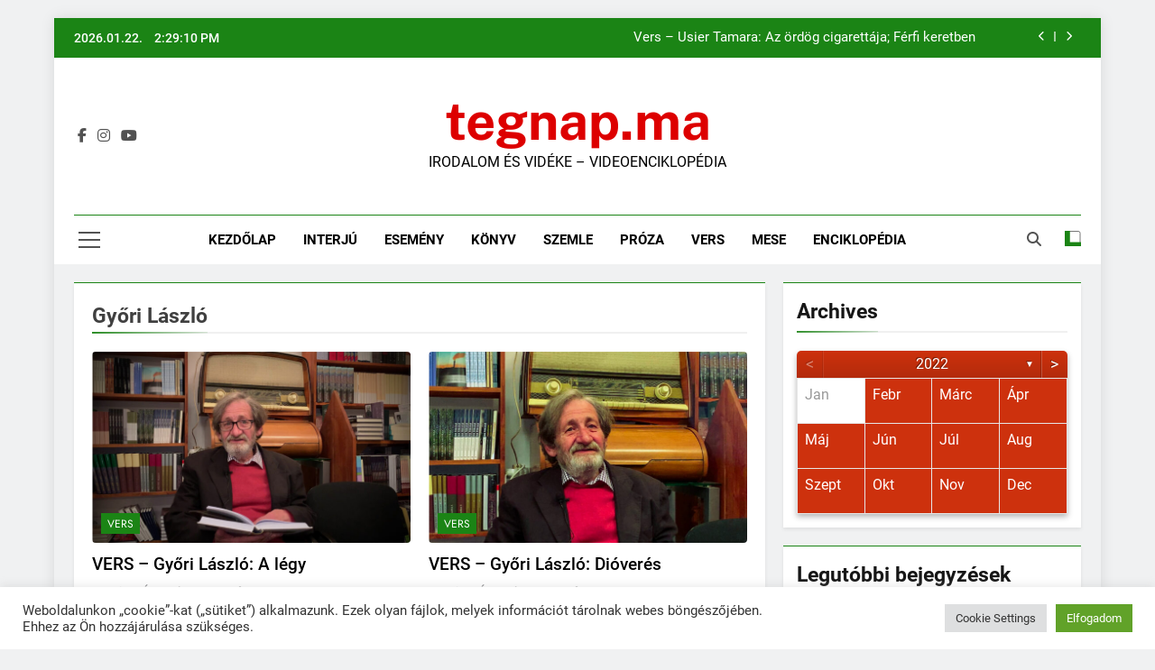

--- FILE ---
content_type: text/html; charset=UTF-8
request_url: https://tegnap.ma/tag/gyori-laszlo/
body_size: 20479
content:
<!doctype html>
<html dir="ltr" lang="hu" prefix="og: https://ogp.me/ns#">
<head>
	<meta charset="UTF-8">
	<meta name="viewport" content="width=device-width, initial-scale=1">
	<link rel="profile" href="https://gmpg.org/xfn/11">
	<title>Győri László - tegnap.ma</title>
	<style>img:is([sizes="auto" i], [sizes^="auto," i]) { contain-intrinsic-size: 3000px 1500px }</style>
	
		<!-- All in One SEO 4.8.4.1 - aioseo.com -->
	<meta name="robots" content="max-image-preview:large" />
	<link rel="canonical" href="https://tegnap.ma/tag/gyori-laszlo/" />
	<meta name="generator" content="All in One SEO (AIOSEO) 4.8.4.1" />
		<script type="application/ld+json" class="aioseo-schema">
			{"@context":"https:\/\/schema.org","@graph":[{"@type":"BreadcrumbList","@id":"https:\/\/tegnap.ma\/tag\/gyori-laszlo\/#breadcrumblist","itemListElement":[{"@type":"ListItem","@id":"https:\/\/tegnap.ma#listItem","position":1,"name":"Home","item":"https:\/\/tegnap.ma","nextItem":{"@type":"ListItem","@id":"https:\/\/tegnap.ma\/tag\/gyori-laszlo\/#listItem","name":"Gy\u0151ri L\u00e1szl\u00f3"}},{"@type":"ListItem","@id":"https:\/\/tegnap.ma\/tag\/gyori-laszlo\/#listItem","position":2,"name":"Gy\u0151ri L\u00e1szl\u00f3","previousItem":{"@type":"ListItem","@id":"https:\/\/tegnap.ma#listItem","name":"Home"}}]},{"@type":"CollectionPage","@id":"https:\/\/tegnap.ma\/tag\/gyori-laszlo\/#collectionpage","url":"https:\/\/tegnap.ma\/tag\/gyori-laszlo\/","name":"Gy\u0151ri L\u00e1szl\u00f3 - tegnap.ma","inLanguage":"hu-HU","isPartOf":{"@id":"https:\/\/tegnap.ma\/#website"},"breadcrumb":{"@id":"https:\/\/tegnap.ma\/tag\/gyori-laszlo\/#breadcrumblist"}},{"@type":"Organization","@id":"https:\/\/tegnap.ma\/#organization","name":"\u00a0\u00a0tegnap.ma","description":"IRODALOM \u00c9S VID\u00c9KE \u2013 VIDEOENCIKLOP\u00c9DIA","url":"https:\/\/tegnap.ma\/","foundingDate":"2022-02-01","logo":{"@type":"ImageObject","url":"https:\/\/tegnap.ma\/wp-content\/uploads\/2025\/12\/cropped-tegnap_ma-ujlogo-02.jpg","@id":"https:\/\/tegnap.ma\/tag\/gyori-laszlo\/#organizationLogo","width":512,"height":512},"image":{"@id":"https:\/\/tegnap.ma\/tag\/gyori-laszlo\/#organizationLogo"},"sameAs":["https:\/\/facebook.com\/tegnappontma","https:\/\/x.com\/tegnappontma","https:\/\/instagram.com\/tegnappontma","https:\/\/pinterest.com\/tegnappontma","https:\/\/youtube.com\/tegnappontma","https:\/\/linkedin.com\/in\/tegnappontma"]},{"@type":"WebSite","@id":"https:\/\/tegnap.ma\/#website","url":"https:\/\/tegnap.ma\/","name":"\u00a0\u00a0tegnap.ma","description":"IRODALOM \u00c9S VID\u00c9KE \u2013 VIDEOENCIKLOP\u00c9DIA","inLanguage":"hu-HU","publisher":{"@id":"https:\/\/tegnap.ma\/#organization"}}]}
		</script>
		<!-- All in One SEO -->

<link rel='dns-prefetch' href='//static.addtoany.com' />
<link rel="alternate" type="application/rss+xml" title="tegnap.ma &raquo; hírcsatorna" href="https://tegnap.ma/feed/" />
<link rel="alternate" type="application/rss+xml" title="tegnap.ma &raquo; hozzászólás hírcsatorna" href="https://tegnap.ma/comments/feed/" />
<link rel="alternate" type="application/rss+xml" title="tegnap.ma &raquo; Győri László címke hírcsatorna" href="https://tegnap.ma/tag/gyori-laszlo/feed/" />
		<!-- This site uses the Google Analytics by MonsterInsights plugin v9.5.3 - Using Analytics tracking - https://www.monsterinsights.com/ -->
							<script src="//www.googletagmanager.com/gtag/js?id=G-D5VE1D0JLH"  data-cfasync="false" data-wpfc-render="false" async></script>
			<script type="text/plain" data-cli-class="cli-blocker-script"  data-cli-script-type="analytics" data-cli-block="true"  data-cli-element-position="head" data-cfasync="false" data-wpfc-render="false">
				var mi_version = '9.5.3';
				var mi_track_user = true;
				var mi_no_track_reason = '';
								var MonsterInsightsDefaultLocations = {"page_location":"https:\/\/tegnap.ma\/tag\/gyori-laszlo\/"};
				if ( typeof MonsterInsightsPrivacyGuardFilter === 'function' ) {
					var MonsterInsightsLocations = (typeof MonsterInsightsExcludeQuery === 'object') ? MonsterInsightsPrivacyGuardFilter( MonsterInsightsExcludeQuery ) : MonsterInsightsPrivacyGuardFilter( MonsterInsightsDefaultLocations );
				} else {
					var MonsterInsightsLocations = (typeof MonsterInsightsExcludeQuery === 'object') ? MonsterInsightsExcludeQuery : MonsterInsightsDefaultLocations;
				}

								var disableStrs = [
										'ga-disable-G-D5VE1D0JLH',
									];

				/* Function to detect opted out users */
				function __gtagTrackerIsOptedOut() {
					for (var index = 0; index < disableStrs.length; index++) {
						if (document.cookie.indexOf(disableStrs[index] + '=true') > -1) {
							return true;
						}
					}

					return false;
				}

				/* Disable tracking if the opt-out cookie exists. */
				if (__gtagTrackerIsOptedOut()) {
					for (var index = 0; index < disableStrs.length; index++) {
						window[disableStrs[index]] = true;
					}
				}

				/* Opt-out function */
				function __gtagTrackerOptout() {
					for (var index = 0; index < disableStrs.length; index++) {
						document.cookie = disableStrs[index] + '=true; expires=Thu, 31 Dec 2099 23:59:59 UTC; path=/';
						window[disableStrs[index]] = true;
					}
				}

				if ('undefined' === typeof gaOptout) {
					function gaOptout() {
						__gtagTrackerOptout();
					}
				}
								window.dataLayer = window.dataLayer || [];

				window.MonsterInsightsDualTracker = {
					helpers: {},
					trackers: {},
				};
				if (mi_track_user) {
					function __gtagDataLayer() {
						dataLayer.push(arguments);
					}

					function __gtagTracker(type, name, parameters) {
						if (!parameters) {
							parameters = {};
						}

						if (parameters.send_to) {
							__gtagDataLayer.apply(null, arguments);
							return;
						}

						if (type === 'event') {
														parameters.send_to = monsterinsights_frontend.v4_id;
							var hookName = name;
							if (typeof parameters['event_category'] !== 'undefined') {
								hookName = parameters['event_category'] + ':' + name;
							}

							if (typeof MonsterInsightsDualTracker.trackers[hookName] !== 'undefined') {
								MonsterInsightsDualTracker.trackers[hookName](parameters);
							} else {
								__gtagDataLayer('event', name, parameters);
							}
							
						} else {
							__gtagDataLayer.apply(null, arguments);
						}
					}

					__gtagTracker('js', new Date());
					__gtagTracker('set', {
						'developer_id.dZGIzZG': true,
											});
					if ( MonsterInsightsLocations.page_location ) {
						__gtagTracker('set', MonsterInsightsLocations);
					}
										__gtagTracker('config', 'G-D5VE1D0JLH', {"forceSSL":"true","link_attribution":"true"} );
															window.gtag = __gtagTracker;										(function () {
						/* https://developers.google.com/analytics/devguides/collection/analyticsjs/ */
						/* ga and __gaTracker compatibility shim. */
						var noopfn = function () {
							return null;
						};
						var newtracker = function () {
							return new Tracker();
						};
						var Tracker = function () {
							return null;
						};
						var p = Tracker.prototype;
						p.get = noopfn;
						p.set = noopfn;
						p.send = function () {
							var args = Array.prototype.slice.call(arguments);
							args.unshift('send');
							__gaTracker.apply(null, args);
						};
						var __gaTracker = function () {
							var len = arguments.length;
							if (len === 0) {
								return;
							}
							var f = arguments[len - 1];
							if (typeof f !== 'object' || f === null || typeof f.hitCallback !== 'function') {
								if ('send' === arguments[0]) {
									var hitConverted, hitObject = false, action;
									if ('event' === arguments[1]) {
										if ('undefined' !== typeof arguments[3]) {
											hitObject = {
												'eventAction': arguments[3],
												'eventCategory': arguments[2],
												'eventLabel': arguments[4],
												'value': arguments[5] ? arguments[5] : 1,
											}
										}
									}
									if ('pageview' === arguments[1]) {
										if ('undefined' !== typeof arguments[2]) {
											hitObject = {
												'eventAction': 'page_view',
												'page_path': arguments[2],
											}
										}
									}
									if (typeof arguments[2] === 'object') {
										hitObject = arguments[2];
									}
									if (typeof arguments[5] === 'object') {
										Object.assign(hitObject, arguments[5]);
									}
									if ('undefined' !== typeof arguments[1].hitType) {
										hitObject = arguments[1];
										if ('pageview' === hitObject.hitType) {
											hitObject.eventAction = 'page_view';
										}
									}
									if (hitObject) {
										action = 'timing' === arguments[1].hitType ? 'timing_complete' : hitObject.eventAction;
										hitConverted = mapArgs(hitObject);
										__gtagTracker('event', action, hitConverted);
									}
								}
								return;
							}

							function mapArgs(args) {
								var arg, hit = {};
								var gaMap = {
									'eventCategory': 'event_category',
									'eventAction': 'event_action',
									'eventLabel': 'event_label',
									'eventValue': 'event_value',
									'nonInteraction': 'non_interaction',
									'timingCategory': 'event_category',
									'timingVar': 'name',
									'timingValue': 'value',
									'timingLabel': 'event_label',
									'page': 'page_path',
									'location': 'page_location',
									'title': 'page_title',
									'referrer' : 'page_referrer',
								};
								for (arg in args) {
																		if (!(!args.hasOwnProperty(arg) || !gaMap.hasOwnProperty(arg))) {
										hit[gaMap[arg]] = args[arg];
									} else {
										hit[arg] = args[arg];
									}
								}
								return hit;
							}

							try {
								f.hitCallback();
							} catch (ex) {
							}
						};
						__gaTracker.create = newtracker;
						__gaTracker.getByName = newtracker;
						__gaTracker.getAll = function () {
							return [];
						};
						__gaTracker.remove = noopfn;
						__gaTracker.loaded = true;
						window['__gaTracker'] = __gaTracker;
					})();
									} else {
										console.log("");
					(function () {
						function __gtagTracker() {
							return null;
						}

						window['__gtagTracker'] = __gtagTracker;
						window['gtag'] = __gtagTracker;
					})();
									}
			</script>
				<!-- / Google Analytics by MonsterInsights -->
		<script>
window._wpemojiSettings = {"baseUrl":"https:\/\/s.w.org\/images\/core\/emoji\/16.0.1\/72x72\/","ext":".png","svgUrl":"https:\/\/s.w.org\/images\/core\/emoji\/16.0.1\/svg\/","svgExt":".svg","source":{"concatemoji":"https:\/\/tegnap.ma\/wp-includes\/js\/wp-emoji-release.min.js?ver=6.8.3"}};
/*! This file is auto-generated */
!function(s,n){var o,i,e;function c(e){try{var t={supportTests:e,timestamp:(new Date).valueOf()};sessionStorage.setItem(o,JSON.stringify(t))}catch(e){}}function p(e,t,n){e.clearRect(0,0,e.canvas.width,e.canvas.height),e.fillText(t,0,0);var t=new Uint32Array(e.getImageData(0,0,e.canvas.width,e.canvas.height).data),a=(e.clearRect(0,0,e.canvas.width,e.canvas.height),e.fillText(n,0,0),new Uint32Array(e.getImageData(0,0,e.canvas.width,e.canvas.height).data));return t.every(function(e,t){return e===a[t]})}function u(e,t){e.clearRect(0,0,e.canvas.width,e.canvas.height),e.fillText(t,0,0);for(var n=e.getImageData(16,16,1,1),a=0;a<n.data.length;a++)if(0!==n.data[a])return!1;return!0}function f(e,t,n,a){switch(t){case"flag":return n(e,"\ud83c\udff3\ufe0f\u200d\u26a7\ufe0f","\ud83c\udff3\ufe0f\u200b\u26a7\ufe0f")?!1:!n(e,"\ud83c\udde8\ud83c\uddf6","\ud83c\udde8\u200b\ud83c\uddf6")&&!n(e,"\ud83c\udff4\udb40\udc67\udb40\udc62\udb40\udc65\udb40\udc6e\udb40\udc67\udb40\udc7f","\ud83c\udff4\u200b\udb40\udc67\u200b\udb40\udc62\u200b\udb40\udc65\u200b\udb40\udc6e\u200b\udb40\udc67\u200b\udb40\udc7f");case"emoji":return!a(e,"\ud83e\udedf")}return!1}function g(e,t,n,a){var r="undefined"!=typeof WorkerGlobalScope&&self instanceof WorkerGlobalScope?new OffscreenCanvas(300,150):s.createElement("canvas"),o=r.getContext("2d",{willReadFrequently:!0}),i=(o.textBaseline="top",o.font="600 32px Arial",{});return e.forEach(function(e){i[e]=t(o,e,n,a)}),i}function t(e){var t=s.createElement("script");t.src=e,t.defer=!0,s.head.appendChild(t)}"undefined"!=typeof Promise&&(o="wpEmojiSettingsSupports",i=["flag","emoji"],n.supports={everything:!0,everythingExceptFlag:!0},e=new Promise(function(e){s.addEventListener("DOMContentLoaded",e,{once:!0})}),new Promise(function(t){var n=function(){try{var e=JSON.parse(sessionStorage.getItem(o));if("object"==typeof e&&"number"==typeof e.timestamp&&(new Date).valueOf()<e.timestamp+604800&&"object"==typeof e.supportTests)return e.supportTests}catch(e){}return null}();if(!n){if("undefined"!=typeof Worker&&"undefined"!=typeof OffscreenCanvas&&"undefined"!=typeof URL&&URL.createObjectURL&&"undefined"!=typeof Blob)try{var e="postMessage("+g.toString()+"("+[JSON.stringify(i),f.toString(),p.toString(),u.toString()].join(",")+"));",a=new Blob([e],{type:"text/javascript"}),r=new Worker(URL.createObjectURL(a),{name:"wpTestEmojiSupports"});return void(r.onmessage=function(e){c(n=e.data),r.terminate(),t(n)})}catch(e){}c(n=g(i,f,p,u))}t(n)}).then(function(e){for(var t in e)n.supports[t]=e[t],n.supports.everything=n.supports.everything&&n.supports[t],"flag"!==t&&(n.supports.everythingExceptFlag=n.supports.everythingExceptFlag&&n.supports[t]);n.supports.everythingExceptFlag=n.supports.everythingExceptFlag&&!n.supports.flag,n.DOMReady=!1,n.readyCallback=function(){n.DOMReady=!0}}).then(function(){return e}).then(function(){var e;n.supports.everything||(n.readyCallback(),(e=n.source||{}).concatemoji?t(e.concatemoji):e.wpemoji&&e.twemoji&&(t(e.twemoji),t(e.wpemoji)))}))}((window,document),window._wpemojiSettings);
</script>
<style id='wp-emoji-styles-inline-css'>

	img.wp-smiley, img.emoji {
		display: inline !important;
		border: none !important;
		box-shadow: none !important;
		height: 1em !important;
		width: 1em !important;
		margin: 0 0.07em !important;
		vertical-align: -0.1em !important;
		background: none !important;
		padding: 0 !important;
	}
</style>
<link rel='stylesheet' id='wp-block-library-css' href='https://tegnap.ma/wp-includes/css/dist/block-library/style.min.css?ver=6.8.3' media='all' />
<style id='classic-theme-styles-inline-css'>
/*! This file is auto-generated */
.wp-block-button__link{color:#fff;background-color:#32373c;border-radius:9999px;box-shadow:none;text-decoration:none;padding:calc(.667em + 2px) calc(1.333em + 2px);font-size:1.125em}.wp-block-file__button{background:#32373c;color:#fff;text-decoration:none}
</style>
<style id='global-styles-inline-css'>
:root{--wp--preset--aspect-ratio--square: 1;--wp--preset--aspect-ratio--4-3: 4/3;--wp--preset--aspect-ratio--3-4: 3/4;--wp--preset--aspect-ratio--3-2: 3/2;--wp--preset--aspect-ratio--2-3: 2/3;--wp--preset--aspect-ratio--16-9: 16/9;--wp--preset--aspect-ratio--9-16: 9/16;--wp--preset--color--black: #000000;--wp--preset--color--cyan-bluish-gray: #abb8c3;--wp--preset--color--white: #ffffff;--wp--preset--color--pale-pink: #f78da7;--wp--preset--color--vivid-red: #cf2e2e;--wp--preset--color--luminous-vivid-orange: #ff6900;--wp--preset--color--luminous-vivid-amber: #fcb900;--wp--preset--color--light-green-cyan: #7bdcb5;--wp--preset--color--vivid-green-cyan: #00d084;--wp--preset--color--pale-cyan-blue: #8ed1fc;--wp--preset--color--vivid-cyan-blue: #0693e3;--wp--preset--color--vivid-purple: #9b51e0;--wp--preset--gradient--vivid-cyan-blue-to-vivid-purple: linear-gradient(135deg,rgba(6,147,227,1) 0%,rgb(155,81,224) 100%);--wp--preset--gradient--light-green-cyan-to-vivid-green-cyan: linear-gradient(135deg,rgb(122,220,180) 0%,rgb(0,208,130) 100%);--wp--preset--gradient--luminous-vivid-amber-to-luminous-vivid-orange: linear-gradient(135deg,rgba(252,185,0,1) 0%,rgba(255,105,0,1) 100%);--wp--preset--gradient--luminous-vivid-orange-to-vivid-red: linear-gradient(135deg,rgba(255,105,0,1) 0%,rgb(207,46,46) 100%);--wp--preset--gradient--very-light-gray-to-cyan-bluish-gray: linear-gradient(135deg,rgb(238,238,238) 0%,rgb(169,184,195) 100%);--wp--preset--gradient--cool-to-warm-spectrum: linear-gradient(135deg,rgb(74,234,220) 0%,rgb(151,120,209) 20%,rgb(207,42,186) 40%,rgb(238,44,130) 60%,rgb(251,105,98) 80%,rgb(254,248,76) 100%);--wp--preset--gradient--blush-light-purple: linear-gradient(135deg,rgb(255,206,236) 0%,rgb(152,150,240) 100%);--wp--preset--gradient--blush-bordeaux: linear-gradient(135deg,rgb(254,205,165) 0%,rgb(254,45,45) 50%,rgb(107,0,62) 100%);--wp--preset--gradient--luminous-dusk: linear-gradient(135deg,rgb(255,203,112) 0%,rgb(199,81,192) 50%,rgb(65,88,208) 100%);--wp--preset--gradient--pale-ocean: linear-gradient(135deg,rgb(255,245,203) 0%,rgb(182,227,212) 50%,rgb(51,167,181) 100%);--wp--preset--gradient--electric-grass: linear-gradient(135deg,rgb(202,248,128) 0%,rgb(113,206,126) 100%);--wp--preset--gradient--midnight: linear-gradient(135deg,rgb(2,3,129) 0%,rgb(40,116,252) 100%);--wp--preset--font-size--small: 13px;--wp--preset--font-size--medium: 20px;--wp--preset--font-size--large: 36px;--wp--preset--font-size--x-large: 42px;--wp--preset--spacing--20: 0.44rem;--wp--preset--spacing--30: 0.67rem;--wp--preset--spacing--40: 1rem;--wp--preset--spacing--50: 1.5rem;--wp--preset--spacing--60: 2.25rem;--wp--preset--spacing--70: 3.38rem;--wp--preset--spacing--80: 5.06rem;--wp--preset--shadow--natural: 6px 6px 9px rgba(0, 0, 0, 0.2);--wp--preset--shadow--deep: 12px 12px 50px rgba(0, 0, 0, 0.4);--wp--preset--shadow--sharp: 6px 6px 0px rgba(0, 0, 0, 0.2);--wp--preset--shadow--outlined: 6px 6px 0px -3px rgba(255, 255, 255, 1), 6px 6px rgba(0, 0, 0, 1);--wp--preset--shadow--crisp: 6px 6px 0px rgba(0, 0, 0, 1);}:where(.is-layout-flex){gap: 0.5em;}:where(.is-layout-grid){gap: 0.5em;}body .is-layout-flex{display: flex;}.is-layout-flex{flex-wrap: wrap;align-items: center;}.is-layout-flex > :is(*, div){margin: 0;}body .is-layout-grid{display: grid;}.is-layout-grid > :is(*, div){margin: 0;}:where(.wp-block-columns.is-layout-flex){gap: 2em;}:where(.wp-block-columns.is-layout-grid){gap: 2em;}:where(.wp-block-post-template.is-layout-flex){gap: 1.25em;}:where(.wp-block-post-template.is-layout-grid){gap: 1.25em;}.has-black-color{color: var(--wp--preset--color--black) !important;}.has-cyan-bluish-gray-color{color: var(--wp--preset--color--cyan-bluish-gray) !important;}.has-white-color{color: var(--wp--preset--color--white) !important;}.has-pale-pink-color{color: var(--wp--preset--color--pale-pink) !important;}.has-vivid-red-color{color: var(--wp--preset--color--vivid-red) !important;}.has-luminous-vivid-orange-color{color: var(--wp--preset--color--luminous-vivid-orange) !important;}.has-luminous-vivid-amber-color{color: var(--wp--preset--color--luminous-vivid-amber) !important;}.has-light-green-cyan-color{color: var(--wp--preset--color--light-green-cyan) !important;}.has-vivid-green-cyan-color{color: var(--wp--preset--color--vivid-green-cyan) !important;}.has-pale-cyan-blue-color{color: var(--wp--preset--color--pale-cyan-blue) !important;}.has-vivid-cyan-blue-color{color: var(--wp--preset--color--vivid-cyan-blue) !important;}.has-vivid-purple-color{color: var(--wp--preset--color--vivid-purple) !important;}.has-black-background-color{background-color: var(--wp--preset--color--black) !important;}.has-cyan-bluish-gray-background-color{background-color: var(--wp--preset--color--cyan-bluish-gray) !important;}.has-white-background-color{background-color: var(--wp--preset--color--white) !important;}.has-pale-pink-background-color{background-color: var(--wp--preset--color--pale-pink) !important;}.has-vivid-red-background-color{background-color: var(--wp--preset--color--vivid-red) !important;}.has-luminous-vivid-orange-background-color{background-color: var(--wp--preset--color--luminous-vivid-orange) !important;}.has-luminous-vivid-amber-background-color{background-color: var(--wp--preset--color--luminous-vivid-amber) !important;}.has-light-green-cyan-background-color{background-color: var(--wp--preset--color--light-green-cyan) !important;}.has-vivid-green-cyan-background-color{background-color: var(--wp--preset--color--vivid-green-cyan) !important;}.has-pale-cyan-blue-background-color{background-color: var(--wp--preset--color--pale-cyan-blue) !important;}.has-vivid-cyan-blue-background-color{background-color: var(--wp--preset--color--vivid-cyan-blue) !important;}.has-vivid-purple-background-color{background-color: var(--wp--preset--color--vivid-purple) !important;}.has-black-border-color{border-color: var(--wp--preset--color--black) !important;}.has-cyan-bluish-gray-border-color{border-color: var(--wp--preset--color--cyan-bluish-gray) !important;}.has-white-border-color{border-color: var(--wp--preset--color--white) !important;}.has-pale-pink-border-color{border-color: var(--wp--preset--color--pale-pink) !important;}.has-vivid-red-border-color{border-color: var(--wp--preset--color--vivid-red) !important;}.has-luminous-vivid-orange-border-color{border-color: var(--wp--preset--color--luminous-vivid-orange) !important;}.has-luminous-vivid-amber-border-color{border-color: var(--wp--preset--color--luminous-vivid-amber) !important;}.has-light-green-cyan-border-color{border-color: var(--wp--preset--color--light-green-cyan) !important;}.has-vivid-green-cyan-border-color{border-color: var(--wp--preset--color--vivid-green-cyan) !important;}.has-pale-cyan-blue-border-color{border-color: var(--wp--preset--color--pale-cyan-blue) !important;}.has-vivid-cyan-blue-border-color{border-color: var(--wp--preset--color--vivid-cyan-blue) !important;}.has-vivid-purple-border-color{border-color: var(--wp--preset--color--vivid-purple) !important;}.has-vivid-cyan-blue-to-vivid-purple-gradient-background{background: var(--wp--preset--gradient--vivid-cyan-blue-to-vivid-purple) !important;}.has-light-green-cyan-to-vivid-green-cyan-gradient-background{background: var(--wp--preset--gradient--light-green-cyan-to-vivid-green-cyan) !important;}.has-luminous-vivid-amber-to-luminous-vivid-orange-gradient-background{background: var(--wp--preset--gradient--luminous-vivid-amber-to-luminous-vivid-orange) !important;}.has-luminous-vivid-orange-to-vivid-red-gradient-background{background: var(--wp--preset--gradient--luminous-vivid-orange-to-vivid-red) !important;}.has-very-light-gray-to-cyan-bluish-gray-gradient-background{background: var(--wp--preset--gradient--very-light-gray-to-cyan-bluish-gray) !important;}.has-cool-to-warm-spectrum-gradient-background{background: var(--wp--preset--gradient--cool-to-warm-spectrum) !important;}.has-blush-light-purple-gradient-background{background: var(--wp--preset--gradient--blush-light-purple) !important;}.has-blush-bordeaux-gradient-background{background: var(--wp--preset--gradient--blush-bordeaux) !important;}.has-luminous-dusk-gradient-background{background: var(--wp--preset--gradient--luminous-dusk) !important;}.has-pale-ocean-gradient-background{background: var(--wp--preset--gradient--pale-ocean) !important;}.has-electric-grass-gradient-background{background: var(--wp--preset--gradient--electric-grass) !important;}.has-midnight-gradient-background{background: var(--wp--preset--gradient--midnight) !important;}.has-small-font-size{font-size: var(--wp--preset--font-size--small) !important;}.has-medium-font-size{font-size: var(--wp--preset--font-size--medium) !important;}.has-large-font-size{font-size: var(--wp--preset--font-size--large) !important;}.has-x-large-font-size{font-size: var(--wp--preset--font-size--x-large) !important;}
:where(.wp-block-post-template.is-layout-flex){gap: 1.25em;}:where(.wp-block-post-template.is-layout-grid){gap: 1.25em;}
:where(.wp-block-columns.is-layout-flex){gap: 2em;}:where(.wp-block-columns.is-layout-grid){gap: 2em;}
:root :where(.wp-block-pullquote){font-size: 1.5em;line-height: 1.6;}
</style>
<link rel='stylesheet' id='archives-cal-calendrier-css' href='https://tegnap.ma/wp-content/plugins/archives-calendar-widget/themes/calendrier.css?ver=1.0.15' media='all' />
<link rel='stylesheet' id='cookie-law-info-css' href='https://tegnap.ma/wp-content/plugins/cookie-law-info/legacy/public/css/cookie-law-info-public.css?ver=3.2.10' media='all' />
<link rel='stylesheet' id='cookie-law-info-gdpr-css' href='https://tegnap.ma/wp-content/plugins/cookie-law-info/legacy/public/css/cookie-law-info-gdpr.css?ver=3.2.10' media='all' />
<link rel='stylesheet' id='fontawesome-css' href='https://tegnap.ma/wp-content/themes/newsmatic/assets/lib/fontawesome/css/all.min.css?ver=5.15.3' media='all' />
<link rel='stylesheet' id='fontawesome-6-css' href='https://tegnap.ma/wp-content/themes/newsmatic/assets/lib/fontawesome-6/css/all.min.css?ver=6.5.1' media='all' />
<link rel='stylesheet' id='slick-css' href='https://tegnap.ma/wp-content/themes/newsmatic/assets/lib/slick/slick.css?ver=1.8.1' media='all' />
<link rel='stylesheet' id='newsmatic-typo-fonts-css' href='https://tegnap.ma/wp-content/fonts/d5fc5fc7a531a8a8c86fe3f1495a7026.css' media='all' />
<link rel='stylesheet' id='newsmatic-style-css' href='https://tegnap.ma/wp-content/themes/newsmatic/style.css?ver=1.3.18' media='all' />
<style id='newsmatic-style-inline-css'>
body.newsmatic_font_typography{ --newsmatic-global-preset-color-1: #64748b;}
 body.newsmatic_font_typography{ --newsmatic-global-preset-color-2: #27272a;}
 body.newsmatic_font_typography{ --newsmatic-global-preset-color-3: #ef4444;}
 body.newsmatic_font_typography{ --newsmatic-global-preset-color-4: #eab308;}
 body.newsmatic_font_typography{ --newsmatic-global-preset-color-5: #84cc16;}
 body.newsmatic_font_typography{ --newsmatic-global-preset-color-6: #22c55e;}
 body.newsmatic_font_typography{ --newsmatic-global-preset-color-7: #06b6d4;}
 body.newsmatic_font_typography{ --newsmatic-global-preset-color-8: #0284c7;}
 body.newsmatic_font_typography{ --newsmatic-global-preset-color-9: #6366f1;}
 body.newsmatic_font_typography{ --newsmatic-global-preset-color-10: #84cc16;}
 body.newsmatic_font_typography{ --newsmatic-global-preset-color-11: #a855f7;}
 body.newsmatic_font_typography{ --newsmatic-global-preset-color-12: #f43f5e;}
 body.newsmatic_font_typography{ --newsmatic-global-preset-gradient-color-1: linear-gradient( 135deg, #485563 10%, #29323c 100%);}
 body.newsmatic_font_typography{ --newsmatic-global-preset-gradient-color-2: linear-gradient( 135deg, #FF512F 10%, #F09819 100%);}
 body.newsmatic_font_typography{ --newsmatic-global-preset-gradient-color-3: linear-gradient( 135deg, #00416A 10%, #E4E5E6 100%);}
 body.newsmatic_font_typography{ --newsmatic-global-preset-gradient-color-4: linear-gradient( 135deg, #CE9FFC 10%, #7367F0 100%);}
 body.newsmatic_font_typography{ --newsmatic-global-preset-gradient-color-5: linear-gradient( 135deg, #90F7EC 10%, #32CCBC 100%);}
 body.newsmatic_font_typography{ --newsmatic-global-preset-gradient-color-6: linear-gradient( 135deg, #81FBB8 10%, #28C76F 100%);}
 body.newsmatic_font_typography{ --newsmatic-global-preset-gradient-color-7: linear-gradient( 135deg, #EB3349 10%, #F45C43 100%);}
 body.newsmatic_font_typography{ --newsmatic-global-preset-gradient-color-8: linear-gradient( 135deg, #FFF720 10%, #3CD500 100%);}
 body.newsmatic_font_typography{ --newsmatic-global-preset-gradient-color-9: linear-gradient( 135deg, #FF96F9 10%, #C32BAC 100%);}
 body.newsmatic_font_typography{ --newsmatic-global-preset-gradient-color-10: linear-gradient( 135deg, #69FF97 10%, #00E4FF 100%);}
 body.newsmatic_font_typography{ --newsmatic-global-preset-gradient-color-11: linear-gradient( 135deg, #3C8CE7 10%, #00EAFF 100%);}
 body.newsmatic_font_typography{ --newsmatic-global-preset-gradient-color-12: linear-gradient( 135deg, #FF7AF5 10%, #513162 100%);}
 body.newsmatic_font_typography{ --theme-block-top-border-color: #1b8415;}
.newsmatic_font_typography { --header-padding: 40px;} .newsmatic_font_typography { --header-padding-tablet: 30px;} .newsmatic_font_typography { --header-padding-smartphone: 30px;}.newsmatic_main_body .site-header.layout--default .top-header{ background: #1b8415}.newsmatic_font_typography .header-custom-button{ background: linear-gradient(135deg,rgb(178,7,29) 0%,rgb(1,1,1) 100%)}.newsmatic_font_typography .header-custom-button:hover{ background: #b2071d}.newsmatic_font_typography { --site-title-family : Public Sans; }
.newsmatic_font_typography { --site-title-weight : 700; }
.newsmatic_font_typography { --site-title-texttransform : lowercase; }
.newsmatic_font_typography { --site-title-textdecoration : none; }
.newsmatic_font_typography { --site-title-size : 58px; }
.newsmatic_font_typography { --site-title-size-tab : 43px; }
.newsmatic_font_typography { --site-title-size-mobile : 40px; }
.newsmatic_font_typography { --site-title-lineheight : 50px; }
.newsmatic_font_typography { --site-title-lineheight-tab : 42px; }
.newsmatic_font_typography { --site-title-lineheight-mobile : 40px; }
.newsmatic_font_typography { --site-title-letterspacing : 0px; }
.newsmatic_font_typography { --site-title-letterspacing-tab : 0px; }
.newsmatic_font_typography { --site-title-letterspacing-mobile : 0px; }
.newsmatic_font_typography { --site-tagline-family : Roboto; }
.newsmatic_font_typography { --site-tagline-weight : 400; }
.newsmatic_font_typography { --site-tagline-texttransform : capitalize; }
.newsmatic_font_typography { --site-tagline-textdecoration : none; }
.newsmatic_font_typography { --site-tagline-size : 16px; }
.newsmatic_font_typography { --site-tagline-size-tab : 16px; }
.newsmatic_font_typography { --site-tagline-size-mobile : 16px; }
.newsmatic_font_typography { --site-tagline-lineheight : 26px; }
.newsmatic_font_typography { --site-tagline-lineheight-tab : 26px; }
.newsmatic_font_typography { --site-tagline-lineheight-mobile : 16px; }
.newsmatic_font_typography { --site-tagline-letterspacing : 0px; }
.newsmatic_font_typography { --site-tagline-letterspacing-tab : 0px; }
.newsmatic_font_typography { --site-tagline-letterspacing-mobile : 0px; }
body .site-branding img.custom-logo{ width: 152px; }@media(max-width: 940px) { body .site-branding img.custom-logo{ width: 200px; } }
@media(max-width: 610px) { body .site-branding img.custom-logo{ width: 200px; } }
.newsmatic_font_typography  { --sidebar-toggle-color: #525252;}.newsmatic_font_typography  { --sidebar-toggle-color-hover : #1B8415; }.newsmatic_font_typography  { --search-color: #525252;}.newsmatic_font_typography  { --search-color-hover : #1B8415; }.newsmatic_main_body { --site-bk-color: #F0F1F2}.newsmatic_font_typography  { --move-to-top-background-color: #1B8415;}.newsmatic_font_typography  { --move-to-top-background-color-hover : #1B8415; }.newsmatic_font_typography  { --move-to-top-color: #fff;}.newsmatic_font_typography  { --move-to-top-color-hover : #fff; }@media(max-width: 610px) { .ads-banner{ display : block;} }@media(max-width: 610px) { body #newsmatic-scroll-to-top.show{ display : none;} }body .site-header.layout--default .menu-section .row{ border-top: 1px solid #1B8415;}body .site-footer.dark_bk{ border-top: 5px solid #1B8415;}.newsmatic_font_typography  { --custom-btn-color: #ffffff;}.newsmatic_font_typography  { --custom-btn-color-hover : #ffffff; } body.newsmatic_main_body{ --theme-color-red: #1B8415;} body.newsmatic_dark_mode{ --theme-color-red: #1B8415;}body .post-categories .cat-item.cat-1 { background-color : #1B8415} body .newsmatic-category-no-bk .post-categories .cat-item.cat-1 a  { color : #1B8415} body.single .post-categories .cat-item.cat-1 { background-color : #1B8415} body .post-categories .cat-item.cat-34 { background-color : #1B8415} body .newsmatic-category-no-bk .post-categories .cat-item.cat-34 a  { color : #1B8415} body.single .post-categories .cat-item.cat-34 { background-color : #1B8415} body .post-categories .cat-item.cat-42 { background-color : #1B8415} body .newsmatic-category-no-bk .post-categories .cat-item.cat-42 a  { color : #1B8415} body.single .post-categories .cat-item.cat-42 { background-color : #1B8415} body .post-categories .cat-item.cat-31 { background-color : #1B8415} body .newsmatic-category-no-bk .post-categories .cat-item.cat-31 a  { color : #1B8415} body.single .post-categories .cat-item.cat-31 { background-color : #1B8415} body .post-categories .cat-item.cat-32 { background-color : #1B8415} body .newsmatic-category-no-bk .post-categories .cat-item.cat-32 a  { color : #1B8415} body.single .post-categories .cat-item.cat-32 { background-color : #1B8415} body .post-categories .cat-item.cat-225 { background-color : #1B8415} body .newsmatic-category-no-bk .post-categories .cat-item.cat-225 a  { color : #1B8415} body.single .post-categories .cat-item.cat-225 { background-color : #1B8415} body .post-categories .cat-item.cat-389 { background-color : #1B8415} body .newsmatic-category-no-bk .post-categories .cat-item.cat-389 a  { color : #1B8415} body.single .post-categories .cat-item.cat-389 { background-color : #1B8415} body .post-categories .cat-item.cat-35 { background-color : #1B8415} body .newsmatic-category-no-bk .post-categories .cat-item.cat-35 a  { color : #1B8415} body.single .post-categories .cat-item.cat-35 { background-color : #1B8415} body .post-categories .cat-item.cat-303 { background-color : #1B8415} body .newsmatic-category-no-bk .post-categories .cat-item.cat-303 a  { color : #1B8415} body.single .post-categories .cat-item.cat-303 { background-color : #1B8415} body .post-categories .cat-item.cat-48 { background-color : #1B8415} body .newsmatic-category-no-bk .post-categories .cat-item.cat-48 a  { color : #1B8415} body.single .post-categories .cat-item.cat-48 { background-color : #1B8415} body .post-categories .cat-item.cat-33 { background-color : #1B8415} body .newsmatic-category-no-bk .post-categories .cat-item.cat-33 a  { color : #1B8415} body.single .post-categories .cat-item.cat-33 { background-color : #1B8415} body .post-categories .cat-item.cat-36 { background-color : #1B8415} body .newsmatic-category-no-bk .post-categories .cat-item.cat-36 a  { color : #1B8415} body.single .post-categories .cat-item.cat-36 { background-color : #1B8415} body .post-categories .cat-item.cat-2 { background-color : #1B8415} body .newsmatic-category-no-bk .post-categories .cat-item.cat-2 a  { color : #1B8415} body.single .post-categories .cat-item.cat-2 { background-color : #1B8415}  #main-banner-section .main-banner-slider figure.post-thumb { border-radius: 0px; } #main-banner-section .main-banner-slider .post-element{ border-radius: 0px;}
 @media (max-width: 769px){ #main-banner-section .main-banner-slider figure.post-thumb { border-radius: 0px; } #main-banner-section .main-banner-slider .post-element { border-radius: 0px; } }
 @media (max-width: 548px){ #main-banner-section .main-banner-slider figure.post-thumb  { border-radius: 0px; } #main-banner-section .main-banner-slider .post-element { border-radius: 0px; } }
 #main-banner-section .main-banner-trailing-posts figure.post-thumb, #main-banner-section .banner-trailing-posts figure.post-thumb { border-radius: 0px } #main-banner-section .banner-trailing-posts .post-element { border-radius: 0px;}
 @media (max-width: 769px){ #main-banner-section .main-banner-trailing-posts figure.post-thumb,
				#main-banner-section .banner-trailing-posts figure.post-thumb { border-radius: 0px } #main-banner-section .banner-trailing-posts .post-element { border-radius: 0px;} }
 @media (max-width: 548px){ #main-banner-section .main-banner-trailing-posts figure.post-thumb,
				#main-banner-section .banner-trailing-posts figure.post-thumb  { border-radius: 0px  } #main-banner-section .banner-trailing-posts .post-element { border-radius: 0px;} }
 main.site-main .primary-content article figure.post-thumb-wrap { padding-bottom: calc( 0.6 * 100% ) }
 @media (max-width: 769px){ main.site-main .primary-content article figure.post-thumb-wrap { padding-bottom: calc( 0.4 * 100% ) } }
 @media (max-width: 548px){ main.site-main .primary-content article figure.post-thumb-wrap { padding-bottom: calc( 0.4 * 100% ) } }
 main.site-main .primary-content article figure.post-thumb-wrap { border-radius: 4px}
 @media (max-width: 769px){ main.site-main .primary-content article figure.post-thumb-wrap { border-radius: 0px } }
 @media (max-width: 548px){ main.site-main .primary-content article figure.post-thumb-wrap { border-radius: 0px  } }
#block--1699456737946f article figure.post-thumb-wrap { padding-bottom: calc( 0.6 * 100% ) }
 @media (max-width: 769px){ #block--1699456737946f article figure.post-thumb-wrap { padding-bottom: calc( 0.8 * 100% ) } }
 @media (max-width: 548px){ #block--1699456737946f article figure.post-thumb-wrap { padding-bottom: calc( 0.6 * 100% ) }}
#block--1699456737946f article figure.post-thumb-wrap { border-radius: 0px }
 @media (max-width: 769px){ #block--1699456737946f article figure.post-thumb-wrap { border-radius: 0px } }
 @media (max-width: 548px){ #block--1699456737946f article figure.post-thumb-wrap { border-radius: 0px } }
#block--1699456737963s article figure.post-thumb-wrap { padding-bottom: calc( 0.6 * 100% ) }
 @media (max-width: 769px){ #block--1699456737963s article figure.post-thumb-wrap { padding-bottom: calc( 0.8 * 100% ) } }
 @media (max-width: 548px){ #block--1699456737963s article figure.post-thumb-wrap { padding-bottom: calc( 0.6 * 100% ) }}
#block--1699456737963s article figure.post-thumb-wrap { border-radius: 0px }
 @media (max-width: 769px){ #block--1699456737963s article figure.post-thumb-wrap { border-radius: 0px } }
 @media (max-width: 548px){ #block--1699456737963s article figure.post-thumb-wrap { border-radius: 0px } }
#block--1699456737971m article figure.post-thumb-wrap { padding-bottom: calc( 0.25 * 100% ) }
 @media (max-width: 769px){ #block--1699456737971m article figure.post-thumb-wrap { padding-bottom: calc( 0.25 * 100% ) } }
 @media (max-width: 548px){ #block--1699456737971m article figure.post-thumb-wrap { padding-bottom: calc( 0.25 * 100% ) }}
#block--1699456737971m article figure.post-thumb-wrap { border-radius: 0px }
 @media (max-width: 769px){ #block--1699456737971m article figure.post-thumb-wrap { border-radius: 0px } }
 @media (max-width: 548px){ #block--1699456737971m article figure.post-thumb-wrap { border-radius: 0px } }
#block--1699456737976p article figure.post-thumb-wrap { padding-bottom: calc( 0.6 * 100% ) }
 @media (max-width: 769px){ #block--1699456737976p article figure.post-thumb-wrap { padding-bottom: calc( 0.8 * 100% ) } }
 @media (max-width: 548px){ #block--1699456737976p article figure.post-thumb-wrap { padding-bottom: calc( 0.6 * 100% ) }}
#block--1699456737976p article figure.post-thumb-wrap { border-radius: 0px }
 @media (max-width: 769px){ #block--1699456737976p article figure.post-thumb-wrap { border-radius: 0px } }
 @media (max-width: 548px){ #block--1699456737976p article figure.post-thumb-wrap { border-radius: 0px } }
</style>
<link rel='stylesheet' id='newsmatic-main-style-css' href='https://tegnap.ma/wp-content/themes/newsmatic/assets/css/main.css?ver=1.3.18' media='all' />
<link rel='stylesheet' id='newsmatic-loader-style-css' href='https://tegnap.ma/wp-content/themes/newsmatic/assets/css/loader.css?ver=1.3.18' media='all' />
<link rel='stylesheet' id='newsmatic-responsive-style-css' href='https://tegnap.ma/wp-content/themes/newsmatic/assets/css/responsive.css?ver=1.3.18' media='all' />
<link rel='stylesheet' id='addtoany-css' href='https://tegnap.ma/wp-content/plugins/add-to-any/addtoany.min.css?ver=1.16' media='all' />
<link rel='stylesheet' id='__EPYT__style-css' href='https://tegnap.ma/wp-content/plugins/youtube-embed-plus/styles/ytprefs.min.css?ver=14.2.3' media='all' />
<style id='__EPYT__style-inline-css'>

                .epyt-gallery-thumb {
                        width: 33.333%;
                }
                
</style>
<script type="text/plain" data-cli-class="cli-blocker-script"  data-cli-script-type="analytics" data-cli-block="true"  data-cli-element-position="head" src="https://tegnap.ma/wp-content/plugins/google-analytics-for-wordpress/assets/js/frontend-gtag.min.js?ver=9.5.3" id="monsterinsights-frontend-script-js" async data-wp-strategy="async"></script>
<script data-cfasync="false" data-wpfc-render="false" id='monsterinsights-frontend-script-js-extra'>var monsterinsights_frontend = {"js_events_tracking":"true","download_extensions":"doc,pdf,ppt,zip,xls,docx,pptx,xlsx","inbound_paths":"[{\"path\":\"\\\/go\\\/\",\"label\":\"affiliate\"},{\"path\":\"\\\/recommend\\\/\",\"label\":\"affiliate\"}]","home_url":"https:\/\/tegnap.ma","hash_tracking":"false","v4_id":"G-D5VE1D0JLH"};</script>
<script id="addtoany-core-js-before">
window.a2a_config=window.a2a_config||{};a2a_config.callbacks=[];a2a_config.overlays=[];a2a_config.templates={};a2a_localize = {
	Share: "Ossza meg",
	Save: "Mentés",
	Subscribe: "Iratkozz fel",
	Email: "Email",
	Bookmark: "Könyvjelző",
	ShowAll: "Mutasd az összeset",
	ShowLess: "Mutass kevesebbet",
	FindServices: "Szolgáltatás(ok) keresése",
	FindAnyServiceToAddTo: "Azonnal megtalálja a hozzáadni kívánt szolgáltatást",
	PoweredBy: "Powered by",
	ShareViaEmail: "Oszd meg e-mailben",
	SubscribeViaEmail: "Iratkozz fel e-mailben",
	BookmarkInYourBrowser: "Könyvjelző a böngészőben",
	BookmarkInstructions: "Nyomja meg a Ctrl+D vagy a \u2318+D billentyűkombinációt az oldal könyvjelzővé tételéhez",
	AddToYourFavorites: "Add hozzá a kedvenceidhez",
	SendFromWebOrProgram: "Küldhet bármilyen e-mail címről vagy levelezőprogramról",
	EmailProgram: "E-mail program",
	More: "Több…",
	ThanksForSharing: "Köszönjük a megosztást!",
	ThanksForFollowing: "Köszönjük a követést!"
};
</script>
<script defer src="https://static.addtoany.com/menu/page.js" id="addtoany-core-js"></script>
<script src="https://tegnap.ma/wp-includes/js/jquery/jquery.min.js?ver=3.7.1" id="jquery-core-js"></script>
<script src="https://tegnap.ma/wp-includes/js/jquery/jquery-migrate.min.js?ver=3.4.1" id="jquery-migrate-js"></script>
<script defer src="https://tegnap.ma/wp-content/plugins/add-to-any/addtoany.min.js?ver=1.1" id="addtoany-jquery-js"></script>
<script src="https://tegnap.ma/wp-content/plugins/archives-calendar-widget/admin/js/jquery.arcw-init.js?ver=1.0.15" id="jquery-arcw-js"></script>
<script id="cookie-law-info-js-extra">
var Cli_Data = {"nn_cookie_ids":[],"cookielist":[],"non_necessary_cookies":[],"ccpaEnabled":"","ccpaRegionBased":"","ccpaBarEnabled":"","strictlyEnabled":["necessary","obligatoire"],"ccpaType":"gdpr","js_blocking":"1","custom_integration":"","triggerDomRefresh":"","secure_cookies":""};
var cli_cookiebar_settings = {"animate_speed_hide":"500","animate_speed_show":"500","background":"#FFF","border":"#b1a6a6c2","border_on":"","button_1_button_colour":"#61a229","button_1_button_hover":"#4e8221","button_1_link_colour":"#fff","button_1_as_button":"1","button_1_new_win":"","button_2_button_colour":"#333","button_2_button_hover":"#292929","button_2_link_colour":"#444","button_2_as_button":"","button_2_hidebar":"","button_3_button_colour":"#dedfe0","button_3_button_hover":"#b2b2b3","button_3_link_colour":"#333333","button_3_as_button":"1","button_3_new_win":"","button_4_button_colour":"#dedfe0","button_4_button_hover":"#b2b2b3","button_4_link_colour":"#333333","button_4_as_button":"1","button_7_button_colour":"#61a229","button_7_button_hover":"#4e8221","button_7_link_colour":"#fff","button_7_as_button":"1","button_7_new_win":"","font_family":"inherit","header_fix":"","notify_animate_hide":"1","notify_animate_show":"","notify_div_id":"#cookie-law-info-bar","notify_position_horizontal":"right","notify_position_vertical":"bottom","scroll_close":"","scroll_close_reload":"","accept_close_reload":"","reject_close_reload":"","showagain_tab":"","showagain_background":"#fff","showagain_border":"#000","showagain_div_id":"#cookie-law-info-again","showagain_x_position":"100px","text":"#333333","show_once_yn":"","show_once":"10000","logging_on":"","as_popup":"","popup_overlay":"1","bar_heading_text":"","cookie_bar_as":"banner","popup_showagain_position":"bottom-right","widget_position":"left"};
var log_object = {"ajax_url":"https:\/\/tegnap.ma\/wp-admin\/admin-ajax.php"};
</script>
<script src="https://tegnap.ma/wp-content/plugins/cookie-law-info/legacy/public/js/cookie-law-info-public.js?ver=3.2.10" id="cookie-law-info-js"></script>
<script id="__ytprefs__-js-extra">
var _EPYT_ = {"ajaxurl":"https:\/\/tegnap.ma\/wp-admin\/admin-ajax.php","security":"387220d0c8","gallery_scrolloffset":"20","eppathtoscripts":"https:\/\/tegnap.ma\/wp-content\/plugins\/youtube-embed-plus\/scripts\/","eppath":"https:\/\/tegnap.ma\/wp-content\/plugins\/youtube-embed-plus\/","epresponsiveselector":"[\"iframe.__youtube_prefs_widget__\"]","epdovol":"1","version":"14.2.3","evselector":"iframe.__youtube_prefs__[src], iframe[src*=\"youtube.com\/embed\/\"], iframe[src*=\"youtube-nocookie.com\/embed\/\"]","ajax_compat":"","maxres_facade":"eager","ytapi_load":"light","pause_others":"","stopMobileBuffer":"1","facade_mode":"","not_live_on_channel":""};
</script>
<script src="https://tegnap.ma/wp-content/plugins/youtube-embed-plus/scripts/ytprefs.min.js?ver=14.2.3" id="__ytprefs__-js"></script>
<link rel="https://api.w.org/" href="https://tegnap.ma/wp-json/" /><link rel="alternate" title="JSON" type="application/json" href="https://tegnap.ma/wp-json/wp/v2/tags/146" /><link rel="EditURI" type="application/rsd+xml" title="RSD" href="https://tegnap.ma/xmlrpc.php?rsd" />
<meta name="generator" content="WordPress 6.8.3" />

		<!-- GA Google Analytics @ https://m0n.co/ga -->
		<script async src="https://www.googletagmanager.com/gtag/js?id=G-D5VE1D0JLH"></script>
		<script>
			window.dataLayer = window.dataLayer || [];
			function gtag(){dataLayer.push(arguments);}
			gtag('js', new Date());
			gtag('config', 'G-D5VE1D0JLH');
		</script>

	<style>

/* CSS added by Hide Metadata Plugin */

.entry-meta .byline:before,
			.entry-header .entry-meta span.byline:before,
			.entry-meta .byline:after,
			.entry-header .entry-meta span.byline:after,
			.single .byline, .group-blog .byline,
			.entry-meta .byline,
			.entry-header .entry-meta > span.byline,
			.entry-meta .author.vcard  {
				content: '';
				display: none;
				margin: 0;
			}</style>
<meta name="facebook-domain-verification" content="tf80o0bubies68mcb7mr9g3bknuyaj" />
<!-- Meta Pixel Code -->
<script type="text/plain" data-cli-class="cli-blocker-script"  data-cli-script-type="analytics" data-cli-block="true"  data-cli-element-position="head">
!function(f,b,e,v,n,t,s){if(f.fbq)return;n=f.fbq=function(){n.callMethod?
n.callMethod.apply(n,arguments):n.queue.push(arguments)};if(!f._fbq)f._fbq=n;
n.push=n;n.loaded=!0;n.version='2.0';n.queue=[];t=b.createElement(e);t.async=!0;
t.src=v;s=b.getElementsByTagName(e)[0];s.parentNode.insertBefore(t,s)}(window,
document,'script','https://connect.facebook.net/en_US/fbevents.js');
</script>
<!-- End Meta Pixel Code -->
<script type="text/plain" data-cli-class="cli-blocker-script"  data-cli-script-type="analytics" data-cli-block="true"  data-cli-element-position="head">var url = window.location.origin + '?ob=open-bridge';
            fbq('set', 'openbridge', '758842735542944', url);
fbq('init', '758842735542944', {}, {
    "agent": "wordpress-6.8.3-4.1.5"
})</script><script type="text/plain" data-cli-class="cli-blocker-script"  data-cli-script-type="analytics" data-cli-block="true"  data-cli-element-position="head">
    fbq('track', 'PageView', []);
  </script>		<style type="text/css">
							header .site-title a, header .site-title a:after  {
					color: #dd0000;
				}
				header .site-title a:hover {
					color: #1B8415;
				}
								.site-description {
						color: #000000;
					}
						</style>
		<link rel="icon" href="https://tegnap.ma/wp-content/uploads/2025/12/cropped-tegnap_ma-ujlogo-02-32x32.jpg" sizes="32x32" />
<link rel="icon" href="https://tegnap.ma/wp-content/uploads/2025/12/cropped-tegnap_ma-ujlogo-02-192x192.jpg" sizes="192x192" />
<link rel="apple-touch-icon" href="https://tegnap.ma/wp-content/uploads/2025/12/cropped-tegnap_ma-ujlogo-02-180x180.jpg" />
<meta name="msapplication-TileImage" content="https://tegnap.ma/wp-content/uploads/2025/12/cropped-tegnap_ma-ujlogo-02-270x270.jpg" />
</head>

<body class="archive tag tag-gyori-laszlo tag-146 wp-theme-newsmatic hfeed newsmatic-title-two newsmatic-image-hover--effect-two site-boxed--layout newsmatic_site_block_border_top post-layout--two right-sidebar newsmatic_main_body newsmatic_font_typography" itemtype='https://schema.org/Blog' itemscope='itemscope'>

<!-- Meta Pixel Code -->
<noscript>
<img height="1" width="1" style="display:none" alt="fbpx"
src="https://www.facebook.com/tr?id=758842735542944&ev=PageView&noscript=1" />
</noscript>
<!-- End Meta Pixel Code -->
<div id="page" class="site">
	<a class="skip-link screen-reader-text" href="#primary">Ugrás a tartalomra</a>
				<div class="newsmatic_ovelay_div"></div>
						
			<header id="masthead" class="site-header layout--default layout--one">
				<div class="top-header"><div class="newsmatic-container"><div class="row">         <div class="top-date-time">
            <span class="date">2026.01.22.</span>
            <span class="time"></span>
         </div>
               <div class="top-ticker-news">
            <ul class="ticker-item-wrap">
                                          <li class="ticker-item"><a href="https://tegnap.ma/2026/01/22/vers-usier-tamara-az-ordog-cigarettaja-ferfi-keretben-2/" title="Vers – Usier Tamara: Az ördög cigarettája; Férfi keretben">Vers – Usier Tamara: Az ördög cigarettája; Férfi keretben</a></h2></li>
                                                   <li class="ticker-item"><a href="https://tegnap.ma/2026/01/18/vers-nemeth-peter-mikola-visszasejtesit/" title="Vers – Németh Péter Mikola: Visszasejtesít">Vers – Németh Péter Mikola: Visszasejtesít</a></h2></li>
                                                   <li class="ticker-item"><a href="https://tegnap.ma/2026/01/14/vers-benyhe-istvan-az-elsullyedt-katedralis-atlantisz/" title="Vers – Benyhe István: Az elsüllyedt katedrális / Atlantisz">Vers – Benyhe István: Az elsüllyedt katedrális / Atlantisz</a></h2></li>
                                                   <li class="ticker-item"><a href="https://tegnap.ma/2026/01/11/vers-kollar-arpad-lobogas/" title="Vers – Kollár Árpád: Lobogás">Vers – Kollár Árpád: Lobogás</a></h2></li>
                                    </ul>
			</div>
      </div></div></div>        <div class="main-header order--social-logo-buttons">
            <div class="site-branding-section">
                <div class="newsmatic-container">
                    <div class="row">
                                 <div class="social-icons-wrap"><div class="social-icons">					<a class="social-icon" href="https://www.facebook.com/tegnappontma" target="_blank"><i class="fab fa-facebook-f selected"></i></a>
							<a class="social-icon" href="https://www.instagram.com/tegnap.ma/" target="_blank"><i class="fab fa-instagram"></i></a>
							<a class="social-icon" href="https://www.youtube.com/@tegnappontma" target="_blank"><i class="fab fa-youtube"></i></a>
		</div></div>
                  <div class="site-branding">
                                        <p class="site-title"><a href="https://tegnap.ma/" rel="home">tegnap.ma</a></p>
                                    <p class="site-description">IRODALOM ÉS VIDÉKE – VIDEOENCIKLOPÉDIA</p>
                            </div><!-- .site-branding -->
         <div class="header-right-button-wrap"></div><!-- .header-right-button-wrap -->                    </div>
                </div>
            </div>
            <div class="menu-section">
                <div class="newsmatic-container">
                    <div class="row">
                                    <div class="sidebar-toggle-wrap">
                <a class="sidebar-toggle-trigger" href="javascript:void(0);">
                    <div class="newsmatic_sidetoggle_menu_burger">
                      <span></span>
                      <span></span>
                      <span></span>
                  </div>
                </a>
                <div class="sidebar-toggle hide">
                <span class="sidebar-toggle-close"><i class="fas fa-times"></i></span>
                  <div class="newsmatic-container">
                    <div class="row">
                                          </div>
                  </div>
                </div>
            </div>
                 <nav id="site-navigation" class="main-navigation hover-effect--none">
            <button class="menu-toggle" aria-controls="primary-menu" aria-expanded="false">
                <div id="newsmatic_menu_burger">
                    <span></span>
                    <span></span>
                    <span></span>
                </div>
                <span class="menu_txt">Menü</span></button>
            <div class="menu-fomenu-container"><ul id="header-menu" class="menu"><li id="menu-item-205" class="menu-item menu-item-type-custom menu-item-object-custom menu-item-home menu-item-205"><a href="https://tegnap.ma">Kezdőlap</a></li>
<li id="menu-item-214" class="menu-item menu-item-type-taxonomy menu-item-object-category menu-item-214"><a href="https://tegnap.ma/category/interju/">Interjú</a></li>
<li id="menu-item-216" class="menu-item menu-item-type-taxonomy menu-item-object-category menu-item-216"><a href="https://tegnap.ma/category/esemeny/">Esemény</a></li>
<li id="menu-item-222" class="menu-item menu-item-type-taxonomy menu-item-object-category menu-item-222"><a href="https://tegnap.ma/category/konyv/">Könyv</a></li>
<li id="menu-item-223" class="menu-item menu-item-type-taxonomy menu-item-object-category menu-item-223"><a href="https://tegnap.ma/category/szemle/">Szemle</a></li>
<li id="menu-item-224" class="menu-item menu-item-type-taxonomy menu-item-object-category menu-item-224"><a href="https://tegnap.ma/category/proza/">Próza</a></li>
<li id="menu-item-225" class="menu-item menu-item-type-taxonomy menu-item-object-category menu-item-225"><a href="https://tegnap.ma/category/vers/">Vers</a></li>
<li id="menu-item-1788" class="menu-item menu-item-type-taxonomy menu-item-object-category menu-item-1788"><a href="https://tegnap.ma/category/mese/">Mese</a></li>
<li id="menu-item-234" class="menu-item menu-item-type-post_type menu-item-object-page menu-item-234"><a href="https://tegnap.ma/szereploink/">Enciklopédia</a></li>
</ul></div>        </nav><!-- #site-navigation -->
                  <div class="search-wrap">
                <button class="search-trigger">
                    <i class="fas fa-search"></i>
                </button>
                <div class="search-form-wrap hide">
                    <form role="search" method="get" class="search-form" action="https://tegnap.ma/">
				<label>
					<span class="screen-reader-text">Keresés:</span>
					<input type="search" class="search-field" placeholder="Keresés&hellip;" value="" name="s" />
				</label>
				<input type="submit" class="search-submit" value="Keresés" />
			</form>                </div>
            </div>
                    <div class="mode_toggle_wrap">
                <input class="mode_toggle" type="checkbox" >
            </div>
                            </div>
                </div>
            </div>
        </div>
        			</header><!-- #masthead -->
			
			        <div class="after-header header-layout-banner-two">
            <div class="newsmatic-container">
                <div class="row">
                                    </div>
            </div>
        </div>
        	<div id="theme-content">
				<main id="primary" class="site-main">
			<div class="newsmatic-container">
				<div class="row">
				<div class="secondary-left-sidebar">
						
<aside id="secondary-left" class="widget-area">
	<section id="text-2" class="widget widget_text"><h2 class="widget-title"><span>Tematikák</span></h2>			<div class="textwidget"><p><a href="https://www.youtube.com/playlist?list=PL90_Tg8_AayLMFHYhLeVPFTrtA05b8UR2" target="_blank" rel="noopener">Székelyföld</a></p>
<p><a href="https://www.youtube.com/playlist?list=PL90_Tg8_AayIuiLVM2-cAQKRqLUCmmrrk" target="_blank" rel="noopener">Kisalföld</a></p>
<p><a href="https://www.youtube.com/playlist?list=PL90_Tg8_AayIv3NWHnpBe2DopklILMrPI" target="_blank" rel="noopener">Erdély</a></p>
<p><a href="https://www.youtube.com/playlist?list=PL90_Tg8_AayJO_9M28XT6HM_GcijZdsGO" target="_blank" rel="noopener">Alföld</a></p>
<p><a href="https://www.youtube.com/playlist?list=PL90_Tg8_AayLBrb9W_z0-OuuRW0_v0VdO" target="_blank" rel="noopener">Humor</a></p>
<p><a href="https://www.youtube.com/playlist?list=PL90_Tg8_AayJa3TVZJYKTI7jewGHVneqd" target="_blank" rel="noopener">Budapest</a></p>
<p><a href="https://www.youtube.com/playlist?list=PL90_Tg8_AayJ1pCQF3uYPVhRpid1ljD_X" target="_blank" rel="noopener">Vajdaság</a></p>
<p><a href="https://www.youtube.com/playlist?list=PL90_Tg8_AayKmA8R-N8TOPAE6C76echjr" target="_blank" rel="noopener">Ifjúsági</a></p>
<p><a href="https://www.youtube.com/playlist?list=PL90_Tg8_AayI0TqnUwu-avBBfys6H5rq-" target="_blank" rel="noopener">Kárpátalja</a></p>
<p><a href="https://www.youtube.com/playlist?list=PL90_Tg8_AayKGzncNbEW1pQV6lsi6Eyxs" target="_blank" rel="noopener">Dunántúl</a></p>
<p><a href="https://www.youtube.com/playlist?list=PL90_Tg8_AayJwhqr5cvC7dSw2nNjMpxc4" target="_blank" rel="noopener">Dunakanyar</a></p>
</div>
		</section></aside><!-- #secondary -->					</div>
					<div class="primary-content">
													<header class="page-header">
								<h1 class="page-title newsmatic-block-title">Győri László</h1>							</header><!-- .page-header -->
							<div class="post-inner-wrapper news-list-wrap">
								<article id="post-816" class="post post-816 type-post status-publish format-video has-post-thumbnail hentry category-vers tag-gyori-laszlo tag-magyar-naplo tag-tegnap-ma tag-vers post_format-post-format-video">
	<figure class="post-thumb-wrap ">
        <a href="https://tegnap.ma/2023/01/29/vers-gyori-laszlo-a-legy/" title="VERS – Győri László: A légy">
            <img width="600" height="338" src="https://tegnap.ma/wp-content/uploads/2023/01/Gyori-Laszlo-A-legy_Moment_edited.jpg" class="attachment-newsmatic-list size-newsmatic-list wp-post-image" alt="" title="VERS – Győri László: A légy" decoding="async" fetchpriority="high" srcset="https://tegnap.ma/wp-content/uploads/2023/01/Gyori-Laszlo-A-legy_Moment_edited.jpg 1920w, https://tegnap.ma/wp-content/uploads/2023/01/Gyori-Laszlo-A-legy_Moment_edited-300x169.jpg 300w, https://tegnap.ma/wp-content/uploads/2023/01/Gyori-Laszlo-A-legy_Moment_edited-1024x576.jpg 1024w, https://tegnap.ma/wp-content/uploads/2023/01/Gyori-Laszlo-A-legy_Moment_edited-768x432.jpg 768w, https://tegnap.ma/wp-content/uploads/2023/01/Gyori-Laszlo-A-legy_Moment_edited-1536x864.jpg 1536w, https://tegnap.ma/wp-content/uploads/2023/01/Gyori-Laszlo-A-legy_Moment_edited-150x84.jpg 150w" sizes="(max-width: 600px) 100vw, 600px" />        </a>
        <ul class="post-categories"><li class="cat-item cat-36"><a href="https://tegnap.ma/category/vers/" rel="category tag">Vers</a></li></ul>    </figure>
    <div class="post-element">
         <h2 class="post-title"><a href="https://tegnap.ma/2023/01/29/vers-gyori-laszlo-a-legy/" title="VERS – Győri László: A légy">VERS – Győri László: A légy</a></h2>
                         
                                    <div class="post-meta">
                                        <span class="byline"> <span class="author vcard"><a class="url fn n author_name" href=""></a></span></span><span class="post-date posted-on published"><a href="https://tegnap.ma/2023/01/29/vers-gyori-laszlo-a-legy/" rel="bookmark"><time class="entry-date published" datetime="2023-01-29T19:27:55+02:00">3 év ezelőtt</time><time class="updated" datetime="2024-12-14T21:37:54+02:00">1 év ezelőtt</time></a></span><a href="https://tegnap.ma/2023/01/29/vers-gyori-laszlo-a-legy/#comments"><span class="post-comment">0</span></a><span class="read-time">1 mins</span>                                    </div>
                         <div class="post-excerpt"><p>A József Attila-díjas költő verse komoly társadalomkritikát fogalmaz meg rendhagyó formában. Mit tehet az ember, ha a légy nem hagyja békén? Kiderül Győri László írásából, melyet saját előadásában láthatna a Tegnap.ma nézői.</p>
<div class="addtoany_share_save_container addtoany_content addtoany_content_bottom"><div class="a2a_kit a2a_kit_size_32 addtoany_list" data-a2a-url="https://tegnap.ma/2023/01/29/vers-gyori-laszlo-a-legy/" data-a2a-title="VERS – Győri László: A légy"><a class="a2a_button_facebook" href="https://www.addtoany.com/add_to/facebook?linkurl=https%3A%2F%2Ftegnap.ma%2F2023%2F01%2F29%2Fvers-gyori-laszlo-a-legy%2F&amp;linkname=VERS%20%E2%80%93%20Gy%C5%91ri%20L%C3%A1szl%C3%B3%3A%20A%20l%C3%A9gy" title="Facebook" rel="nofollow noopener" target="_blank"></a><a class="a2a_button_twitter" href="https://www.addtoany.com/add_to/twitter?linkurl=https%3A%2F%2Ftegnap.ma%2F2023%2F01%2F29%2Fvers-gyori-laszlo-a-legy%2F&amp;linkname=VERS%20%E2%80%93%20Gy%C5%91ri%20L%C3%A1szl%C3%B3%3A%20A%20l%C3%A9gy" title="Twitter" rel="nofollow noopener" target="_blank"></a><a class="a2a_dd addtoany_share_save addtoany_share" href="https://www.addtoany.com/share"></a></div></div></div>
                                    <a class="post-link-button" href="https://tegnap.ma/2023/01/29/vers-gyori-laszlo-a-legy/">Részletek<i class="fas fa-angle-right"></i></a>    </div>
</article><!-- #post-816 --><article id="post-762" class="post post-762 type-post status-publish format-video has-post-thumbnail hentry category-vers tag-gyori-laszlo tag-jozsef-attila-dij post_format-post-format-video">
	<figure class="post-thumb-wrap ">
        <a href="https://tegnap.ma/2022/11/30/vers-gyori-laszlo-dioveres/" title="VERS – Győri László: Dióverés">
            <img width="600" height="338" src="https://tegnap.ma/wp-content/uploads/2022/11/Gyori-Laszlo_1_Moment_edited.jpg" class="attachment-newsmatic-list size-newsmatic-list wp-post-image" alt="" title="VERS – Győri László: Dióverés" decoding="async" srcset="https://tegnap.ma/wp-content/uploads/2022/11/Gyori-Laszlo_1_Moment_edited.jpg 1266w, https://tegnap.ma/wp-content/uploads/2022/11/Gyori-Laszlo_1_Moment_edited-300x169.jpg 300w, https://tegnap.ma/wp-content/uploads/2022/11/Gyori-Laszlo_1_Moment_edited-1024x577.jpg 1024w, https://tegnap.ma/wp-content/uploads/2022/11/Gyori-Laszlo_1_Moment_edited-768x433.jpg 768w, https://tegnap.ma/wp-content/uploads/2022/11/Gyori-Laszlo_1_Moment_edited-150x84.jpg 150w" sizes="(max-width: 600px) 100vw, 600px" />        </a>
        <ul class="post-categories"><li class="cat-item cat-36"><a href="https://tegnap.ma/category/vers/" rel="category tag">Vers</a></li></ul>    </figure>
    <div class="post-element">
         <h2 class="post-title"><a href="https://tegnap.ma/2022/11/30/vers-gyori-laszlo-dioveres/" title="VERS – Győri László: Dióverés">VERS – Győri László: Dióverés</a></h2>
                         
                                    <div class="post-meta">
                                        <span class="byline"> <span class="author vcard"><a class="url fn n author_name" href=""></a></span></span><span class="post-date posted-on published"><a href="https://tegnap.ma/2022/11/30/vers-gyori-laszlo-dioveres/" rel="bookmark"><time class="entry-date published" datetime="2022-11-30T13:59:14+02:00">3 év ezelőtt</time><time class="updated" datetime="2025-03-24T21:20:37+02:00">10 hónap ezelőtt</time></a></span><a href="https://tegnap.ma/2022/11/30/vers-gyori-laszlo-dioveres/#comments"><span class="post-comment">0</span></a><span class="read-time">1 mins</span>                                    </div>
                         <div class="post-excerpt"><p>előadásában. A szerző e költeményében az elmúlással kapcsolatos gondolatait fogalmazza meg bravúrosan, portálunkon osztva meg a közönséggel.</p>
<div class="addtoany_share_save_container addtoany_content addtoany_content_bottom"><div class="a2a_kit a2a_kit_size_32 addtoany_list" data-a2a-url="https://tegnap.ma/2022/11/30/vers-gyori-laszlo-dioveres/" data-a2a-title="VERS – Győri László: Dióverés"><a class="a2a_button_facebook" href="https://www.addtoany.com/add_to/facebook?linkurl=https%3A%2F%2Ftegnap.ma%2F2022%2F11%2F30%2Fvers-gyori-laszlo-dioveres%2F&amp;linkname=VERS%20%E2%80%93%20Gy%C5%91ri%20L%C3%A1szl%C3%B3%3A%20Di%C3%B3ver%C3%A9s" title="Facebook" rel="nofollow noopener" target="_blank"></a><a class="a2a_button_twitter" href="https://www.addtoany.com/add_to/twitter?linkurl=https%3A%2F%2Ftegnap.ma%2F2022%2F11%2F30%2Fvers-gyori-laszlo-dioveres%2F&amp;linkname=VERS%20%E2%80%93%20Gy%C5%91ri%20L%C3%A1szl%C3%B3%3A%20Di%C3%B3ver%C3%A9s" title="Twitter" rel="nofollow noopener" target="_blank"></a><a class="a2a_dd addtoany_share_save addtoany_share" href="https://www.addtoany.com/share"></a></div></div></div>
                                    <a class="post-link-button" href="https://tegnap.ma/2022/11/30/vers-gyori-laszlo-dioveres/">Részletek<i class="fas fa-angle-right"></i></a>    </div>
</article><!-- #post-762 -->							</div>
					</div>
					<div class="secondary-sidebar">
						
<aside id="secondary" class="widget-area">
	<section id="archives_calendar-3" class="widget widget_archives_calendar"><h2 class="widget-title"><span>Archives</span></h2>
<!-- Archives Calendar Widget by Aleksei Polechin - alek´ - http://alek.be -->
<div class="calendar-archives calendrier" id="arc-Archives-98"><div class="calendar-navigation"><a href="" class="prev-year"><span><</span></a><div class="menu-container years"><a href="https://tegnap.ma/2022/" class="title">2022</a><ul class="menu"><li><a href="https://tegnap.ma/2026/" class="2026" rel="0" >2026</a></li><li><a href="https://tegnap.ma/2025/" class="2025" rel="1" >2025</a></li><li><a href="https://tegnap.ma/2024/" class="2024" rel="2" >2024</a></li><li><a href="https://tegnap.ma/2023/" class="2023" rel="3" >2023</a></li><li><a href="https://tegnap.ma/2022/" class="2022 current" rel="4" >2022</a></li></ul><div class="arrow-down"><span>&#x25bc;</span></div></div><a href="" class="next-year"><span>></span></a></div><div class="archives-years"><div class="year 2026" rel="0"><div class="month has-posts"><a href="https://tegnap.ma/2026/01/" title="január, 2026" data-date="2026-1"><span class="month-name">jan</span></a></div><div class="month"><span class="month-name">febr</span></div><div class="month"><span class="month-name">márc</span></div><div class="month last"><span class="month-name">ápr</span></div><div class="month"><span class="month-name">máj</span></div><div class="month"><span class="month-name">jún</span></div><div class="month"><span class="month-name">júl</span></div><div class="month last"><span class="month-name">aug</span></div><div class="month"><span class="month-name">szept</span></div><div class="month"><span class="month-name">okt</span></div><div class="month"><span class="month-name">nov</span></div><div class="month last"><span class="month-name">dec</span></div></div>
<div class="year 2025" rel="1"><div class="month has-posts"><a href="https://tegnap.ma/2025/01/" title="január, 2025" data-date="2025-1"><span class="month-name">jan</span></a></div><div class="month has-posts"><a href="https://tegnap.ma/2025/02/" title="február, 2025" data-date="2025-2"><span class="month-name">febr</span></a></div><div class="month has-posts"><a href="https://tegnap.ma/2025/03/" title="március, 2025" data-date="2025-3"><span class="month-name">márc</span></a></div><div class="month last has-posts"><a href="https://tegnap.ma/2025/04/" title="április, 2025" data-date="2025-4"><span class="month-name">ápr</span></a></div><div class="month has-posts"><a href="https://tegnap.ma/2025/05/" title="május, 2025" data-date="2025-5"><span class="month-name">máj</span></a></div><div class="month has-posts"><a href="https://tegnap.ma/2025/06/" title="június, 2025" data-date="2025-6"><span class="month-name">jún</span></a></div><div class="month has-posts"><a href="https://tegnap.ma/2025/07/" title="július, 2025" data-date="2025-7"><span class="month-name">júl</span></a></div><div class="month last has-posts"><a href="https://tegnap.ma/2025/08/" title="augusztus, 2025" data-date="2025-8"><span class="month-name">aug</span></a></div><div class="month has-posts"><a href="https://tegnap.ma/2025/09/" title="szeptember, 2025" data-date="2025-9"><span class="month-name">szept</span></a></div><div class="month has-posts"><a href="https://tegnap.ma/2025/10/" title="október, 2025" data-date="2025-10"><span class="month-name">okt</span></a></div><div class="month has-posts"><a href="https://tegnap.ma/2025/11/" title="november, 2025" data-date="2025-11"><span class="month-name">nov</span></a></div><div class="month last has-posts"><a href="https://tegnap.ma/2025/12/" title="december, 2025" data-date="2025-12"><span class="month-name">dec</span></a></div></div>
<div class="year 2024" rel="2"><div class="month has-posts"><a href="https://tegnap.ma/2024/01/" title="január, 2024" data-date="2024-1"><span class="month-name">jan</span></a></div><div class="month has-posts"><a href="https://tegnap.ma/2024/02/" title="február, 2024" data-date="2024-2"><span class="month-name">febr</span></a></div><div class="month has-posts"><a href="https://tegnap.ma/2024/03/" title="március, 2024" data-date="2024-3"><span class="month-name">márc</span></a></div><div class="month last has-posts"><a href="https://tegnap.ma/2024/04/" title="április, 2024" data-date="2024-4"><span class="month-name">ápr</span></a></div><div class="month has-posts"><a href="https://tegnap.ma/2024/05/" title="május, 2024" data-date="2024-5"><span class="month-name">máj</span></a></div><div class="month has-posts"><a href="https://tegnap.ma/2024/06/" title="június, 2024" data-date="2024-6"><span class="month-name">jún</span></a></div><div class="month has-posts"><a href="https://tegnap.ma/2024/07/" title="július, 2024" data-date="2024-7"><span class="month-name">júl</span></a></div><div class="month last has-posts"><a href="https://tegnap.ma/2024/08/" title="augusztus, 2024" data-date="2024-8"><span class="month-name">aug</span></a></div><div class="month has-posts"><a href="https://tegnap.ma/2024/09/" title="szeptember, 2024" data-date="2024-9"><span class="month-name">szept</span></a></div><div class="month has-posts"><a href="https://tegnap.ma/2024/10/" title="október, 2024" data-date="2024-10"><span class="month-name">okt</span></a></div><div class="month has-posts"><a href="https://tegnap.ma/2024/11/" title="november, 2024" data-date="2024-11"><span class="month-name">nov</span></a></div><div class="month last has-posts"><a href="https://tegnap.ma/2024/12/" title="december, 2024" data-date="2024-12"><span class="month-name">dec</span></a></div></div>
<div class="year 2023" rel="3"><div class="month has-posts"><a href="https://tegnap.ma/2023/01/" title="január, 2023" data-date="2023-1"><span class="month-name">jan</span></a></div><div class="month has-posts"><a href="https://tegnap.ma/2023/02/" title="február, 2023" data-date="2023-2"><span class="month-name">febr</span></a></div><div class="month has-posts"><a href="https://tegnap.ma/2023/03/" title="március, 2023" data-date="2023-3"><span class="month-name">márc</span></a></div><div class="month last has-posts"><a href="https://tegnap.ma/2023/04/" title="április, 2023" data-date="2023-4"><span class="month-name">ápr</span></a></div><div class="month has-posts"><a href="https://tegnap.ma/2023/05/" title="május, 2023" data-date="2023-5"><span class="month-name">máj</span></a></div><div class="month has-posts"><a href="https://tegnap.ma/2023/06/" title="június, 2023" data-date="2023-6"><span class="month-name">jún</span></a></div><div class="month has-posts"><a href="https://tegnap.ma/2023/07/" title="július, 2023" data-date="2023-7"><span class="month-name">júl</span></a></div><div class="month last has-posts"><a href="https://tegnap.ma/2023/08/" title="augusztus, 2023" data-date="2023-8"><span class="month-name">aug</span></a></div><div class="month has-posts"><a href="https://tegnap.ma/2023/09/" title="szeptember, 2023" data-date="2023-9"><span class="month-name">szept</span></a></div><div class="month has-posts"><a href="https://tegnap.ma/2023/10/" title="október, 2023" data-date="2023-10"><span class="month-name">okt</span></a></div><div class="month has-posts"><a href="https://tegnap.ma/2023/11/" title="november, 2023" data-date="2023-11"><span class="month-name">nov</span></a></div><div class="month last has-posts"><a href="https://tegnap.ma/2023/12/" title="december, 2023" data-date="2023-12"><span class="month-name">dec</span></a></div></div>
<div class="year 2022 last current" rel="4"><div class="month"><span class="month-name">jan</span></div><div class="month has-posts"><a href="https://tegnap.ma/2022/02/" title="február, 2022" data-date="2022-2"><span class="month-name">febr</span></a></div><div class="month has-posts"><a href="https://tegnap.ma/2022/03/" title="március, 2022" data-date="2022-3"><span class="month-name">márc</span></a></div><div class="month last has-posts"><a href="https://tegnap.ma/2022/04/" title="április, 2022" data-date="2022-4"><span class="month-name">ápr</span></a></div><div class="month has-posts"><a href="https://tegnap.ma/2022/05/" title="május, 2022" data-date="2022-5"><span class="month-name">máj</span></a></div><div class="month has-posts"><a href="https://tegnap.ma/2022/06/" title="június, 2022" data-date="2022-6"><span class="month-name">jún</span></a></div><div class="month has-posts"><a href="https://tegnap.ma/2022/07/" title="július, 2022" data-date="2022-7"><span class="month-name">júl</span></a></div><div class="month last has-posts"><a href="https://tegnap.ma/2022/08/" title="augusztus, 2022" data-date="2022-8"><span class="month-name">aug</span></a></div><div class="month has-posts"><a href="https://tegnap.ma/2022/09/" title="szeptember, 2022" data-date="2022-9"><span class="month-name">szept</span></a></div><div class="month has-posts"><a href="https://tegnap.ma/2022/10/" title="október, 2022" data-date="2022-10"><span class="month-name">okt</span></a></div><div class="month has-posts"><a href="https://tegnap.ma/2022/11/" title="november, 2022" data-date="2022-11"><span class="month-name">nov</span></a></div><div class="month last has-posts"><a href="https://tegnap.ma/2022/12/" title="december, 2022" data-date="2022-12"><span class="month-name">dec</span></a></div></div>
</div></div><!-- END - Archives Calendar Widget by Aleksei Polechin - alek´ - http://alek.be --></section>
		<section id="recent-posts-2" class="widget widget_recent_entries">
		<h2 class="widget-title"><span>Legutóbbi bejegyzések</span></h2>
		<ul>
											<li>
					<a href="https://tegnap.ma/2026/01/22/vers-usier-tamara-az-ordog-cigarettaja-ferfi-keretben-2/">Vers – Usier Tamara: Az ördög cigarettája; Férfi keretben</a>
									</li>
											<li>
					<a href="https://tegnap.ma/2026/01/18/vers-nemeth-peter-mikola-visszasejtesit/">Vers – Németh Péter Mikola: Visszasejtesít</a>
									</li>
											<li>
					<a href="https://tegnap.ma/2026/01/14/vers-benyhe-istvan-az-elsullyedt-katedralis-atlantisz/">Vers – Benyhe István: Az elsüllyedt katedrális / Atlantisz</a>
									</li>
											<li>
					<a href="https://tegnap.ma/2026/01/11/vers-kollar-arpad-lobogas/">Vers – Kollár Árpád: Lobogás</a>
									</li>
					</ul>

		</section><section id="media_image-9" class="widget widget_media_image"><h2 class="widget-title"><span>Támogatóink</span></h2><a href="https://www.nka.hu/"><img width="300" height="147" src="https://tegnap.ma/wp-content/uploads/2023/11/nka_2023-300x147.png" class="image wp-image-1491  attachment-medium size-medium" alt="" style="max-width: 100%; height: auto;" decoding="async" loading="lazy" srcset="https://tegnap.ma/wp-content/uploads/2023/11/nka_2023-300x147.png 300w, https://tegnap.ma/wp-content/uploads/2023/11/nka_2023-1024x501.png 1024w, https://tegnap.ma/wp-content/uploads/2023/11/nka_2023-768x375.png 768w, https://tegnap.ma/wp-content/uploads/2023/11/nka_2023-1536x751.png 1536w, https://tegnap.ma/wp-content/uploads/2023/11/nka_2023-2048x1001.png 2048w" sizes="auto, (max-width: 300px) 100vw, 300px" /></a></section><section id="media_image-10" class="widget widget_media_image"><figure style="width: 300px" class="wp-caption alignnone"><a href="https://www.petofiugynokseg.hu/"><img width="300" height="158" src="https://tegnap.ma/wp-content/uploads/2023/11/pku_600x315-300x158.jpg" class="image wp-image-1492  attachment-medium size-medium" alt="" style="max-width: 100%; height: auto;" decoding="async" loading="lazy" srcset="https://tegnap.ma/wp-content/uploads/2023/11/pku_600x315-300x158.jpg 300w, https://tegnap.ma/wp-content/uploads/2023/11/pku_600x315.jpg 600w" sizes="auto, (max-width: 300px) 100vw, 300px" /></a><figcaption class="wp-caption-text">Magyar Kultúráért Alapítvány
(2023. július – 2024. június)</figcaption></figure></section><section id="media_image-2" class="widget widget_media_image"><h2 class="widget-title"><span>Partnereink</span></h2><a href="https://www.iroszovetseg.hu/"><img width="180" height="180" src="https://tegnap.ma/wp-content/uploads/2022/02/MI-logo.jpg" class="image wp-image-343  attachment-full size-full" alt="" style="max-width: 100%; height: auto;" title="Partnereink" decoding="async" loading="lazy" srcset="https://tegnap.ma/wp-content/uploads/2022/02/MI-logo.jpg 180w, https://tegnap.ma/wp-content/uploads/2022/02/MI-logo-150x150.jpg 150w" sizes="auto, (max-width: 180px) 100vw, 180px" /></a></section><section id="media_image-7" class="widget widget_media_image"><a href="https://magyarpenclub.hu/"><img width="180" height="180" src="https://tegnap.ma/wp-content/uploads/2023/06/PEN-logo.jpeg" class="image wp-image-1102  attachment-180x180 size-180x180" alt="" style="max-width: 100%; height: auto;" decoding="async" loading="lazy" srcset="https://tegnap.ma/wp-content/uploads/2023/06/PEN-logo.jpeg 225w, https://tegnap.ma/wp-content/uploads/2023/06/PEN-logo-150x150.jpeg 150w" sizes="auto, (max-width: 180px) 100vw, 180px" /></a></section><section id="media_image-4" class="widget widget_media_image"><a href="https://www.irodalmijelen.hu/"><img width="180" height="131" src="https://tegnap.ma/wp-content/uploads/2022/02/ij-banner-300x219.png" class="image wp-image-345  attachment-180x131 size-180x131" alt="" style="max-width: 100%; height: auto;" decoding="async" loading="lazy" srcset="https://tegnap.ma/wp-content/uploads/2022/02/ij-banner-300x219.png 300w, https://tegnap.ma/wp-content/uploads/2022/02/ij-banner-150x109.png 150w, https://tegnap.ma/wp-content/uploads/2022/02/ij-banner.png 420w" sizes="auto, (max-width: 180px) 100vw, 180px" /></a></section><section id="media_image-11" class="widget widget_media_image"><a href="https://parnasszus.hu/"><img width="300" height="38" src="https://tegnap.ma/wp-content/uploads/2023/11/parnasszus-logo4-300x38.png" class="image wp-image-1493  attachment-medium size-medium" alt="" style="max-width: 100%; height: auto;" decoding="async" loading="lazy" srcset="https://tegnap.ma/wp-content/uploads/2023/11/parnasszus-logo4-300x38.png 300w, https://tegnap.ma/wp-content/uploads/2023/11/parnasszus-logo4.png 400w" sizes="auto, (max-width: 300px) 100vw, 300px" /></a></section><section id="media_image-14" class="widget widget_media_image"><figure style="width: 300px" class="wp-caption alignnone"><a href="https://magyarnaplo.hu/"><img width="300" height="34" src="https://tegnap.ma/wp-content/uploads/2025/03/mn-logo-digital-300x34.jpg" class="image wp-image-2650  attachment-medium size-medium" alt="" style="max-width: 100%; height: auto;" decoding="async" loading="lazy" srcset="https://tegnap.ma/wp-content/uploads/2025/03/mn-logo-digital-300x34.jpg 300w, https://tegnap.ma/wp-content/uploads/2025/03/mn-logo-digital-768x87.jpg 768w, https://tegnap.ma/wp-content/uploads/2025/03/mn-logo-digital.jpg 865w" sizes="auto, (max-width: 300px) 100vw, 300px" /></a><figcaption class="wp-caption-text">A tegnap.ma a Magyar Napló által szervezett Versmaraton és Prózamaraton médiapartnere</figcaption></figure></section></aside><!-- #secondary -->					</div>
				</div>
			</div>

		</main><!-- #main -->
	</div><!-- #theme-content -->
	<footer id="colophon" class="site-footer dark_bk">
		        <div class="main-footer boxed-width">
            <div class="footer-inner newsmatic-container">
                <div class="row">
                                <div class="footer-widget column-four">
                            </div>
                        <div class="footer-widget column-four">
                                    </div>
                        <div class="footer-widget column-four">
                                    </div>
                            <div class="footer-widget column-four">
                                            </div>
                        </div>
            </div>
        </div>
                <div class="bottom-footer">
            <div class="newsmatic-container">
                <div class="row">
                             <div class="bottom-inner-wrapper">
              <div class="site-info">
            © DT PRO Bt., 2020– 2026.				Powered By <a href="https://blazethemes.com/">BlazeThemes</a>.        </div>
                 <div class="bottom-menu">
               <div class="menu-also-lablec-menu-container"><ul id="bottom-footer-menu" class="menu"><li id="menu-item-1464" class="menu-item menu-item-type-post_type menu-item-object-page menu-item-privacy-policy menu-item-1464"><a rel="privacy-policy" href="https://tegnap.ma/adatkezelesi-tajekoztato/">Adatvédelmi irányelvek</a></li>
<li id="menu-item-1465" class="menu-item menu-item-type-post_type menu-item-object-page menu-item-1465"><a href="https://tegnap.ma/kapcsolat/">Kapcsolat</a></li>
<li id="menu-item-1466" class="menu-item menu-item-type-post_type menu-item-object-page menu-item-1466"><a href="https://tegnap.ma/impresszum/">Impresszum</a></li>
<li id="menu-item-2763" class="menu-item menu-item-type-post_type menu-item-object-page menu-item-2763"><a href="https://tegnap.ma/a-szerzoi-jogokrol/">A SZERZŐI JOGOKRÓL</a></li>
<li id="menu-item-2817" class="menu-item menu-item-type-post_type menu-item-object-page menu-item-2817"><a href="https://tegnap.ma/jogellenes-hozzaszolasok-kezelese/">HOZZÁSZÓLÁSOK KEZELÉSE</a></li>
</ul></div>            </div>
                  </div><!-- .bottom-inner-wrapper -->
                      </div>
            </div>
        </div>
        	</footer><!-- #colophon -->
	        <div id="newsmatic-scroll-to-top" class="align--right">
                            <span class="icon-holder"><i class="fas fa-angle-up"></i></span>
                    </div><!-- #newsmatic-scroll-to-top -->
    </div><!-- #page -->

<script type="speculationrules">
{"prefetch":[{"source":"document","where":{"and":[{"href_matches":"\/*"},{"not":{"href_matches":["\/wp-*.php","\/wp-admin\/*","\/wp-content\/uploads\/*","\/wp-content\/*","\/wp-content\/plugins\/*","\/wp-content\/themes\/newsmatic\/*","\/*\\?(.+)"]}},{"not":{"selector_matches":"a[rel~=\"nofollow\"]"}},{"not":{"selector_matches":".no-prefetch, .no-prefetch a"}}]},"eagerness":"conservative"}]}
</script>
<!--googleoff: all--><div id="cookie-law-info-bar" data-nosnippet="true"><span><div class="cli-bar-container cli-style-v2"><div class="cli-bar-message">Weboldalunkon „cookie”-kat („sütiket”) alkalmazunk. Ezek olyan fájlok, melyek információt tárolnak webes böngészőjében. Ehhez az Ön hozzájárulása szükséges.</div><div class="cli-bar-btn_container"><a role='button' class="medium cli-plugin-button cli-plugin-main-button cli_settings_button" style="margin:0px 5px 0px 0px">Cookie Settings</a><a id="wt-cli-accept-all-btn" role='button' data-cli_action="accept_all" class="wt-cli-element medium cli-plugin-button wt-cli-accept-all-btn cookie_action_close_header cli_action_button">Elfogadom</a></div></div></span></div><div id="cookie-law-info-again" data-nosnippet="true"><span id="cookie_hdr_showagain">Manage consent</span></div><div class="cli-modal" data-nosnippet="true" id="cliSettingsPopup" tabindex="-1" role="dialog" aria-labelledby="cliSettingsPopup" aria-hidden="true">
  <div class="cli-modal-dialog" role="document">
	<div class="cli-modal-content cli-bar-popup">
		  <button type="button" class="cli-modal-close" id="cliModalClose">
			<svg class="" viewBox="0 0 24 24"><path d="M19 6.41l-1.41-1.41-5.59 5.59-5.59-5.59-1.41 1.41 5.59 5.59-5.59 5.59 1.41 1.41 5.59-5.59 5.59 5.59 1.41-1.41-5.59-5.59z"></path><path d="M0 0h24v24h-24z" fill="none"></path></svg>
			<span class="wt-cli-sr-only">Close</span>
		  </button>
		  <div class="cli-modal-body">
			<div class="cli-container-fluid cli-tab-container">
	<div class="cli-row">
		<div class="cli-col-12 cli-align-items-stretch cli-px-0">
			<div class="cli-privacy-overview">
				<h4>Privacy Overview</h4>				<div class="cli-privacy-content">
					<div class="cli-privacy-content-text">This website uses cookies to improve your experience while you navigate through the website. Out of these, the cookies that are categorized as necessary are stored on your browser as they are essential for the working of basic functionalities of the website. We also use third-party cookies that help us analyze and understand how you use this website. These cookies will be stored in your browser only with your consent. You also have the option to opt-out of these cookies. But opting out of some of these cookies may affect your browsing experience.</div>
				</div>
				<a class="cli-privacy-readmore" aria-label="Show more" role="button" data-readmore-text="Show more" data-readless-text="Show less"></a>			</div>
		</div>
		<div class="cli-col-12 cli-align-items-stretch cli-px-0 cli-tab-section-container">
												<div class="cli-tab-section">
						<div class="cli-tab-header">
							<a role="button" tabindex="0" class="cli-nav-link cli-settings-mobile" data-target="necessary" data-toggle="cli-toggle-tab">
								Necessary							</a>
															<div class="wt-cli-necessary-checkbox">
									<input type="checkbox" class="cli-user-preference-checkbox"  id="wt-cli-checkbox-necessary" data-id="checkbox-necessary" checked="checked"  />
									<label class="form-check-label" for="wt-cli-checkbox-necessary">Necessary</label>
								</div>
								<span class="cli-necessary-caption">Always Enabled</span>
													</div>
						<div class="cli-tab-content">
							<div class="cli-tab-pane cli-fade" data-id="necessary">
								<div class="wt-cli-cookie-description">
									Necessary cookies are absolutely essential for the website to function properly. These cookies ensure basic functionalities and security features of the website, anonymously.
<table class="cookielawinfo-row-cat-table cookielawinfo-winter"><thead><tr><th class="cookielawinfo-column-1">Cookie</th><th class="cookielawinfo-column-3">Duration</th><th class="cookielawinfo-column-4">Description</th></tr></thead><tbody><tr class="cookielawinfo-row"><td class="cookielawinfo-column-1">cookielawinfo-checkbox-analytics</td><td class="cookielawinfo-column-3">11 months</td><td class="cookielawinfo-column-4">This cookie is set by GDPR Cookie Consent plugin. The cookie is used to store the user consent for the cookies in the category "Analytics".</td></tr><tr class="cookielawinfo-row"><td class="cookielawinfo-column-1">cookielawinfo-checkbox-functional</td><td class="cookielawinfo-column-3">11 months</td><td class="cookielawinfo-column-4">The cookie is set by GDPR cookie consent to record the user consent for the cookies in the category "Functional".</td></tr><tr class="cookielawinfo-row"><td class="cookielawinfo-column-1">cookielawinfo-checkbox-necessary</td><td class="cookielawinfo-column-3">11 months</td><td class="cookielawinfo-column-4">This cookie is set by GDPR Cookie Consent plugin. The cookies is used to store the user consent for the cookies in the category "Necessary".</td></tr><tr class="cookielawinfo-row"><td class="cookielawinfo-column-1">cookielawinfo-checkbox-others</td><td class="cookielawinfo-column-3">11 months</td><td class="cookielawinfo-column-4">This cookie is set by GDPR Cookie Consent plugin. The cookie is used to store the user consent for the cookies in the category "Other.</td></tr><tr class="cookielawinfo-row"><td class="cookielawinfo-column-1">cookielawinfo-checkbox-performance</td><td class="cookielawinfo-column-3">11 months</td><td class="cookielawinfo-column-4">This cookie is set by GDPR Cookie Consent plugin. The cookie is used to store the user consent for the cookies in the category "Performance".</td></tr><tr class="cookielawinfo-row"><td class="cookielawinfo-column-1">viewed_cookie_policy</td><td class="cookielawinfo-column-3">11 months</td><td class="cookielawinfo-column-4">The cookie is set by the GDPR Cookie Consent plugin and is used to store whether or not user has consented to the use of cookies. It does not store any personal data.</td></tr></tbody></table>								</div>
							</div>
						</div>
					</div>
																	<div class="cli-tab-section">
						<div class="cli-tab-header">
							<a role="button" tabindex="0" class="cli-nav-link cli-settings-mobile" data-target="functional" data-toggle="cli-toggle-tab">
								Functional							</a>
															<div class="cli-switch">
									<input type="checkbox" id="wt-cli-checkbox-functional" class="cli-user-preference-checkbox"  data-id="checkbox-functional" />
									<label for="wt-cli-checkbox-functional" class="cli-slider" data-cli-enable="Enabled" data-cli-disable="Disabled"><span class="wt-cli-sr-only">Functional</span></label>
								</div>
													</div>
						<div class="cli-tab-content">
							<div class="cli-tab-pane cli-fade" data-id="functional">
								<div class="wt-cli-cookie-description">
									Functional cookies help to perform certain functionalities like sharing the content of the website on social media platforms, collect feedbacks, and other third-party features.
								</div>
							</div>
						</div>
					</div>
																	<div class="cli-tab-section">
						<div class="cli-tab-header">
							<a role="button" tabindex="0" class="cli-nav-link cli-settings-mobile" data-target="performance" data-toggle="cli-toggle-tab">
								Performance							</a>
															<div class="cli-switch">
									<input type="checkbox" id="wt-cli-checkbox-performance" class="cli-user-preference-checkbox"  data-id="checkbox-performance" />
									<label for="wt-cli-checkbox-performance" class="cli-slider" data-cli-enable="Enabled" data-cli-disable="Disabled"><span class="wt-cli-sr-only">Performance</span></label>
								</div>
													</div>
						<div class="cli-tab-content">
							<div class="cli-tab-pane cli-fade" data-id="performance">
								<div class="wt-cli-cookie-description">
									Performance cookies are used to understand and analyze the key performance indexes of the website which helps in delivering a better user experience for the visitors.
								</div>
							</div>
						</div>
					</div>
																	<div class="cli-tab-section">
						<div class="cli-tab-header">
							<a role="button" tabindex="0" class="cli-nav-link cli-settings-mobile" data-target="analytics" data-toggle="cli-toggle-tab">
								Analytics							</a>
															<div class="cli-switch">
									<input type="checkbox" id="wt-cli-checkbox-analytics" class="cli-user-preference-checkbox"  data-id="checkbox-analytics" />
									<label for="wt-cli-checkbox-analytics" class="cli-slider" data-cli-enable="Enabled" data-cli-disable="Disabled"><span class="wt-cli-sr-only">Analytics</span></label>
								</div>
													</div>
						<div class="cli-tab-content">
							<div class="cli-tab-pane cli-fade" data-id="analytics">
								<div class="wt-cli-cookie-description">
									Analytical cookies are used to understand how visitors interact with the website. These cookies help provide information on metrics the number of visitors, bounce rate, traffic source, etc.
								</div>
							</div>
						</div>
					</div>
																	<div class="cli-tab-section">
						<div class="cli-tab-header">
							<a role="button" tabindex="0" class="cli-nav-link cli-settings-mobile" data-target="advertisement" data-toggle="cli-toggle-tab">
								Advertisement							</a>
															<div class="cli-switch">
									<input type="checkbox" id="wt-cli-checkbox-advertisement" class="cli-user-preference-checkbox"  data-id="checkbox-advertisement" />
									<label for="wt-cli-checkbox-advertisement" class="cli-slider" data-cli-enable="Enabled" data-cli-disable="Disabled"><span class="wt-cli-sr-only">Advertisement</span></label>
								</div>
													</div>
						<div class="cli-tab-content">
							<div class="cli-tab-pane cli-fade" data-id="advertisement">
								<div class="wt-cli-cookie-description">
									Advertisement cookies are used to provide visitors with relevant ads and marketing campaigns. These cookies track visitors across websites and collect information to provide customized ads.
								</div>
							</div>
						</div>
					</div>
																	<div class="cli-tab-section">
						<div class="cli-tab-header">
							<a role="button" tabindex="0" class="cli-nav-link cli-settings-mobile" data-target="others" data-toggle="cli-toggle-tab">
								Others							</a>
															<div class="cli-switch">
									<input type="checkbox" id="wt-cli-checkbox-others" class="cli-user-preference-checkbox"  data-id="checkbox-others" />
									<label for="wt-cli-checkbox-others" class="cli-slider" data-cli-enable="Enabled" data-cli-disable="Disabled"><span class="wt-cli-sr-only">Others</span></label>
								</div>
													</div>
						<div class="cli-tab-content">
							<div class="cli-tab-pane cli-fade" data-id="others">
								<div class="wt-cli-cookie-description">
									Other uncategorized cookies are those that are being analyzed and have not been classified into a category as yet.
								</div>
							</div>
						</div>
					</div>
										</div>
	</div>
</div>
		  </div>
		  <div class="cli-modal-footer">
			<div class="wt-cli-element cli-container-fluid cli-tab-container">
				<div class="cli-row">
					<div class="cli-col-12 cli-align-items-stretch cli-px-0">
						<div class="cli-tab-footer wt-cli-privacy-overview-actions">
						
															<a id="wt-cli-privacy-save-btn" role="button" tabindex="0" data-cli-action="accept" class="wt-cli-privacy-btn cli_setting_save_button wt-cli-privacy-accept-btn cli-btn">SAVE &amp; ACCEPT</a>
													</div>
						
					</div>
				</div>
			</div>
		</div>
	</div>
  </div>
</div>
<div class="cli-modal-backdrop cli-fade cli-settings-overlay"></div>
<div class="cli-modal-backdrop cli-fade cli-popupbar-overlay"></div>
<!--googleon: all-->    <!-- Meta Pixel Event Code -->
    <script type='text/javascript'>
        document.addEventListener( 'wpcf7mailsent', function( event ) {
        if( "fb_pxl_code" in event.detail.apiResponse){
            eval(event.detail.apiResponse.fb_pxl_code);
        }
        }, false );
    </script>
    <!-- End Meta Pixel Event Code -->
        <div id='fb-pxl-ajax-code'></div><link rel='stylesheet' id='cookie-law-info-table-css' href='https://tegnap.ma/wp-content/plugins/cookie-law-info/legacy/public/css/cookie-law-info-table.css?ver=3.2.10' media='all' />
<script src="https://tegnap.ma/wp-content/themes/newsmatic/assets/lib/slick/slick.min.js?ver=1.8.1" id="slick-js"></script>
<script src="https://tegnap.ma/wp-content/themes/newsmatic/assets/lib/js-marquee/jquery.marquee.min.js?ver=1.6.0" id="js-marquee-js"></script>
<script src="https://tegnap.ma/wp-content/themes/newsmatic/assets/js/navigation.js?ver=1.3.18" id="newsmatic-navigation-js"></script>
<script src="https://tegnap.ma/wp-content/themes/newsmatic/assets/lib/jquery-cookie/jquery-cookie.js?ver=1.4.1" id="jquery-cookie-js"></script>
<script id="newsmatic-theme-js-extra">
var newsmaticObject = {"_wpnonce":"18ca505052","ajaxUrl":"https:\/\/tegnap.ma\/wp-admin\/admin-ajax.php","stt":"1","stickey_header":"1","livesearch":"1"};
</script>
<script src="https://tegnap.ma/wp-content/themes/newsmatic/assets/js/theme.js?ver=1.3.18" id="newsmatic-theme-js"></script>
<script src="https://tegnap.ma/wp-content/themes/newsmatic/assets/lib/waypoint/jquery.waypoint.min.js?ver=4.0.1" id="waypoint-js"></script>
<script src="https://tegnap.ma/wp-content/plugins/youtube-embed-plus/scripts/fitvids.min.js?ver=14.2.3" id="__ytprefsfitvids__-js"></script>
</body>
</html>